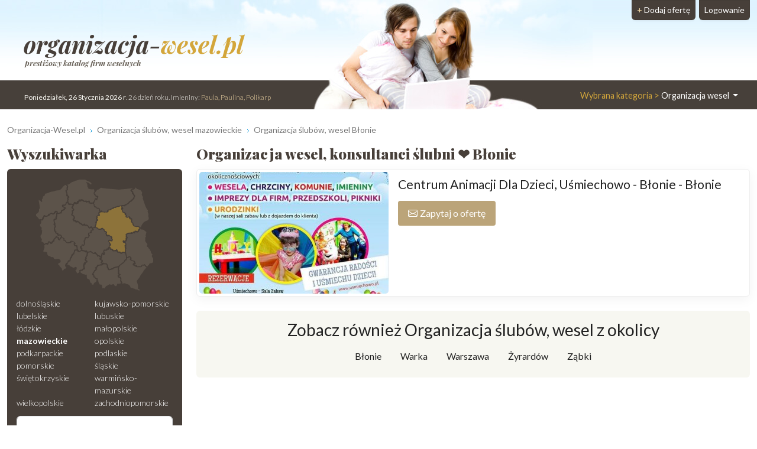

--- FILE ---
content_type: text/html; charset=UTF-8
request_url: https://www.organizacja-wesel.pl/Blonie
body_size: 9555
content:
<!DOCTYPE html>
<html xmlns="http://www.w3.org/1999/xhtml" lang="pl" xml:lang="pl">
<head>
<meta charset="utf-8"/>
<title>Konsultant ślubny Błonie ▶️ Organizacja imprez ślubnych ❤️ Organizacja-wesel.pl</title>
<meta name="description" content="Mamy konsultantów ślubnych z całej Polski, w tym z miejscowości Błonie ⭐ Dodatkowo: ✅ świecące napisy love ✅ fajerwerki ✅ klaun na szczudłach ⭐ Organizacja imprez ślubnych Błonie❗"/>
<meta name="viewport" content="width=device-width, initial-scale=1, shrink-to-fit=no"/>
<meta http-equiv="x-ua-compatible" content="ie=edge"/>
<meta name="keywords" content="Organizacja wesel Błonie, organizacja ślubów Błonie, firmy organizacyjne wesela Błonie, organizacja Błonie, . Kompleksowa organizacja ślubów Błonie"/>
<meta name="verify-v1" content="pNZOpO36Fa1qJZDLcCTea8JHB1LyHiLImqBPVyHLLzM="/>
<link href="https://cdn.jsdelivr.net/npm/bootstrap@5.3.2/dist/css/bootstrap.min.css" rel="stylesheet" integrity="sha384-T3c6CoIi6uLrA9TneNEoa7RxnatzjcDSCmG1MXxSR1GAsXEV/Dwwykc2MPK8M2HN" crossorigin="anonymous">	
<link rel="apple-touch-icon" sizes="180x180" href="https://static.organizacja-wesel.pl/templates/default/favicon/apple-touch-icon.png">
<link rel="icon" type="image/png" sizes="32x32" href="https://static.organizacja-wesel.pl/templates/default/favicon/favicon-32x32.png">
<link rel="icon" type="image/png" sizes="16x16" href="https://static.organizacja-wesel.pl/templates/default/favicon/favicon-16x16.png">
<link rel="manifest" href="/templates/default/favicon/site.webmanifest">
<link rel="mask-icon" href="https://static.organizacja-wesel.pl/templates/default/favicon/safari-pinned-tab.svg?4a4dbd147f64ae880aea8ef4b19f1f93bf3ed7aa82b0b23f2533eee988d7299a" color="#5bbad5">
<link rel="shortcut icon" href="https://static.organizacja-wesel.pl/templates/default/favicon/favicon.ico">
<meta name="msapplication-TileColor" content="#b91d47">
<meta name="msapplication-config" content="https://static.organizacja-wesel.pl/templates/default/favicon/browserconfig.xml">
<meta name="theme-color" content="#ffffff">			<link rel="stylesheet" href="https://static.organizacja-wesel.pl/templates/default/css/packed.css?07dc93612b672f8b227f48bccf4d16183fe0977a26ba254c7cb9a6d50e41c6ca"/>
<link rel="preconnect" href="https://fonts.gstatic.com" media="(min-width: 992px)">
<link href="https://fonts.googleapis.com/css2?family=Lato:ital,wght@0,300;0,400;0,700;1,300;1,400;1,700&family=Playfair+Display:ital,wght@0,500;0,900;1,700&display=swap" rel="stylesheet" media="(min-width: 992px)">
<link rel="preload" as="image" href="https://static.organizacja-wesel.pl/templates/default/img/topy/organizacja.jpg" fetchpriority="high" media="(min-width: 992px)">
<script src="https://cdn.jsdelivr.net/npm/jquery@3.7.1/dist/jquery.min.js" integrity="sha256-/JqT3SQfawRcv/BIHPThkBvs0OEvtFFmqPF/lYI/Cxo=" crossorigin="anonymous" defer="defer"></script>
<script src="https://cdn.jsdelivr.net/npm/bootstrap@5.3.2/dist/js/bootstrap.bundle.min.js" integrity="sha384-C6RzsynM9kWDrMNeT87bh95OGNyZPhcTNXj1NW7RuBCsyN/o0jlpcV8Qyq46cDfL" crossorigin="anonymous" defer="defer"></script>
<link rel="canonical" href="https://www.organizacja-wesel.pl/Blonie"/>
</head>
<body itemscope="itemscope" itemtype="http://schema.org/WebPage">
<header class="container-xl">
<div class="position-relative top">
<nav class="navbar navbar-expand-lg navbar-light w-100">
<div class="container-fluid h-100">
<a class="navbar-brand top-logo" href="https://www.organizacja-wesel.pl/">
<span class="p1">organizacja-<span class="p2">wesel.pl</span></span>
<div class="subtitle d-none d-md-block">prestiżowy katalog firm weselnych</div>
</a>
<button class="navbar-toggler search" type="button" aria-label="Szukaj" onclick="location.href='#szukaj'">
<span class="navbar-toggler-icon navbar-search-icon"></span>
</button>
<button class="navbar-toggler" type="button" data-bs-toggle="collapse" data-bs-target="#navbarTogglerTarget" aria-controls="navbarTogglerTarget" aria-expanded="false" aria-label="Pokaż nawigację">
<span class="navbar-toggler-icon"></span>
</button>
<div class="collapse navbar-collapse" id="navbarTogglerTarget">
<ul class="navbar-nav ms-xl-auto mt-2 mt-lg-0">
<li class="nav-item dropdown">
<a class="nav-link dropdown-toggle" href="#" id="navbarDropdown" role="button" data-bs-toggle="dropdown" aria-expanded="false">
<span class="selected-category-info">Wybrana kategoria &gt;</span> Organizacja wesel
</a>
<div class="dropdown-menu" aria-labelledby="navbarDropdown">
<a href="https://www.sale-weselne.pl/" class="dropdown-item"><span class="icon-sale"><span class="fill"></span></span> Sale weselne</a>
<a href="https://www.zespoly-weselne.pl/" class="dropdown-item"><span class="icon-zespoly"><span class="fill"></span></span> Zespoły weselne</a>
<a href="https://www.fotografia-weselna.pl/" class="dropdown-item"><span class="icon-fotografia"><span class="fill"></span></span> Fotograf wesele</a>
<a href="https://www.video-weselne.pl/" class="dropdown-item"><span class="icon-video"><span class="fill"></span></span> Kamerzysta wesele</a>
<a href="https://www.catering-weselny.pl/" class="dropdown-item"><span class="icon-catering"><span class="fill"></span></span> Catering weselny</a>
<a href="https://www.dje-wesele.pl/" class="dropdown-item"><span class="icon-dje"><span class="fill"></span></span>DJ na wesele</a>
<a href="https://www.organizacja-wesel.pl/" class="dropdown-item active"><span class="icon-organizacja"><span class="fill"></span></span> Organizacja wesel</a>
<a href="https://www.samochody-weselne.pl" class="dropdown-item"><span class="icon-samochody"><span class="fill"></span></span> Samochody weselne</a>
<a href="https://www.salony-weselne.pl/" class="dropdown-item"><span class="icon-salony"><span class="fill"></span></span> Salony weselne</a>
<a href="https://www.suknie-weselne.pl/" class="dropdown-item"><span class="icon-suknie"><span class="fill"></span></span> Suknie weselne</a>
<a href="https://www.garnitury-weselne.pl/" class="dropdown-item"><span class="icon-garnitury"><span class="fill"></span></span> Garnitury weselne</a>
<a href="https://www.obraczki-weselne.pl" class="dropdown-item"><span class="icon-obraczki"><span class="fill"></span></span> Obrączki weselne</a>
<a href="https://www.kwiaciarnie-weselne.pl/" class="dropdown-item"><span class="icon-kwiaciarnie"><span class="fill"></span></span> Kwiaciarnie weselne</a>
<a href="https://www.cukiernie-weselne.pl/" class="dropdown-item"><span class="icon-cukiernie"><span class="fill"></span></span> Cukiernie weselne</a>
<a href="https://www.poligrafia-weselna.pl/" class="dropdown-item"><span class="icon-poligrafia"><span class="fill"></span></span> Poligrafia weselna</a>
<a href="https://www.podroz-poslubna.pl/" class="dropdown-item"><span class="icon-podroz"><span class="fill"></span></span> Podróż poślubna</a>
</div>
</li>
<li class="nav-item">
<a class="nav-link btn add-offer" href="https://www.organizacja-wesel.pl/rejestracja.html"><span class="d-none d-lg-inline highlight">+ </span>Dodaj ofertę</a>
</li>
<li class="nav-item">
<a class="nav-link btn login" href="https://www.organizacja-wesel.pl/webmaster/main/logIn">Logowanie</a>
</li>
</ul>
</div>
</div>
</nav>
<div class="bg-image-container">
<div class="bg-image" style="background-image: url(https://static.organizacja-wesel.pl/templates/default/img/topy/organizacja.jpg)"></div>
</div>
<div class="top-status-date d-none d-xl-block">
<strong>Poniedziałek, 26 Stycznia 2026 r</strong>. 26 dzień roku. Imieniny:
<span class="highlight">Paula, Paulina, Polikarp</span>
</div>
</div>
</header>
<div class="container-xl">
<nav class="mt-4" aria-label="breadcrumb">
<ol class="breadcrumb" itemprop="breadcrumb" itemscope="itemscope" itemtype="http://schema.org/BreadcrumbList">
<li class="breadcrumb-item" itemprop="itemListElement" itemscope="itemscope" itemtype="http://schema.org/ListItem">
<a href="https://www.organizacja-wesel.pl/" itemprop="item"><span itemprop="name">Organizacja-Wesel.pl</span></a>
<meta itemprop="position" content="1"/>
</li>
<li class="breadcrumb-item" itemprop="itemListElement" itemscope="itemscope" itemtype="http://schema.org/ListItem">
<a href="https://www.organizacja-wesel.pl/mazowieckie" itemprop="item"><span itemprop="name">Organizacja ślubów, wesel mazowieckie</span></a>
<meta itemprop="position" content="2"/>
</li>
<li class="breadcrumb-item" itemprop="itemListElement" itemscope="itemscope" itemtype="http://schema.org/ListItem">
<a href="https://www.organizacja-wesel.pl/Blonie" itemprop="item"><span itemprop="name">Organizacja ślubów, wesel Błonie</span></a>
<meta itemprop="position" content="3"/>
</li>
</ol>
</nav>	<div class="row flex-row-reverse">
<main class="col-lg-9"><h1 class="header-one" itemprop="name">Organizacja wesel, konsultanci ślubni ❤️ Błonie</h1>
<div class="items">
<article class="card mb-3 p-1">
<div class="row g-0">
<div class="col order-2 p-3 py-md-2 overflow-auto">
<h2>
<a href="https://animacjedladzieci-nr1.organizacja-wesel.pl/" title="Centrum Animacji Dla Dzieci, Uśmiechowo - Błonie">Centrum Animacji Dla Dzieci, Uśmiechowo - Błonie - Błonie</a>
</h2>
<p class="mb-0">
</p>
<div class="pt-2 d-flex justify-content-between gap-3">
<div class="text-center flex-grow-1 flex-md-grow-0">
<button type="button"
class="button contact-modal-trigger px-3 py-2 w-100 d-inline-flex align-items-center justify-content-center"
data-site-id="31730"
data-company-name="Centrum Animacji Dla Dzieci, Uśmiechowo - Błonie">
<img src="https://static.organizacja-wesel.pl/templates/default/icons/white/envelope.svg?3885986d6dc5d6de1390b7cfd628e29cc20eeb5255c6a4b03356f309ab911f9b" alt="Koperta" class="envelope me-1" width="16" height="16">
Zapytaj o ofertę
</button>
</div>
</div>
</div>
<div class="col-12 col-md-auto order-1 items-image-box">
<a href="https://animacjedladzieci-nr1.organizacja-wesel.pl/" title="Centrum Animacji Dla Dzieci, Uśmiechowo - Błonie" class="card-img d-block overflow-hidden">
<img alt="Centrum Animacji Dla Dzieci, Uśmiechowo - Błonie Błonie" src="https://img.organizacja-wesel.pl/uploads/photos/sxtd582b9a6/centrum-animacji-dla-dzieci-usmiechowo-blonie-blonie.jpeg" width="320" height="206" class="img-fluid" fetchpriority="high"/>
</a>
</div>
</div>
</article>
</div>
<section class="mt-4 rounded p-3 text-center town-near-towns">
<h3>Zobacz również Organizacja ślubów, wesel  z okolicy</h3>
<nav class="nav nav-pills justify-content-center">
<a href="/Blonie" title="Organizacja ślubów, wesel Błonie" class="nav-link">Błonie</a>
<a href="/Warka" title="Organizacja ślubów, wesel Warka" class="nav-link">Warka</a>
<a href="/Warszawa" title="Organizacja ślubów, wesel Warszawa" class="nav-link">Warszawa</a>
<a href="/Zyrardow" title="Organizacja ślubów, wesel Żyrardów" class="nav-link">Żyrardów</a>
<a href="/Zabki" title="Organizacja ślubów, wesel Ząbki" class="nav-link">Ząbki</a>
</nav>
</section>
</main>
<aside class="col-lg-3 left-panel">
<section class="rounded-5 searcher-box" role="search" id="szukaj">
<h3 class="header-one">Wyszukiwarka</h3>
<div class="card">
<div class="card-body">
<nav class="row provinces" id="provinces">
<div class="col-md-4 col-lg-12">
<div class="ratio ratio-1x1 mx-auto">
<img class="map-placeholder" src="/templates/default/img/mapa.svg?a0ff300962c2b52bd62be64df99be2c4a87ce00230f6ff41a214a2cbbc99c98a" width="198" height="188" alt="Mapa weselna" loading="lazy"></div>
</div>
<div class="col-md-8 col-lg-12 py-2">
<div class="row row-cols-2 row-cols-lg-1 row-cols-xl-2 g-0">
<a href="https://www.organizacja-wesel.pl/dolnoslaskie" title="Organizacja ślubów, wesel dolnośląskie" class="">dolnośląskie</a>
<a href="https://www.organizacja-wesel.pl/kujawsko-pomorskie" title="Organizacja ślubów, wesel kujawsko-pomorskie" class="">kujawsko-pomorskie</a>
<a href="https://www.organizacja-wesel.pl/lubelskie" title="Organizacja ślubów, wesel lubelskie" class="">lubelskie</a>
<a href="https://www.organizacja-wesel.pl/lubuskie" title="Organizacja ślubów, wesel lubuskie" class="">lubuskie</a>
<a href="https://www.organizacja-wesel.pl/lodzkie" title="Organizacja ślubów, wesel łódzkie" class="">łódzkie</a>
<a href="https://www.organizacja-wesel.pl/malopolskie" title="Organizacja ślubów, wesel małopolskie" class="">małopolskie</a>
<a href="https://www.organizacja-wesel.pl/mazowieckie" title="Organizacja ślubów, wesel mazowieckie" class=" active">mazowieckie</a>
<a href="https://www.organizacja-wesel.pl/opolskie" title="Organizacja ślubów, wesel opolskie" class="">opolskie</a>
<a href="https://www.organizacja-wesel.pl/podkarpackie" title="Organizacja ślubów, wesel podkarpackie" class="">podkarpackie</a>
<a href="https://www.organizacja-wesel.pl/podlaskie" title="Organizacja ślubów, wesel podlaskie" class="">podlaskie</a>
<a href="https://www.organizacja-wesel.pl/pomorskie" title="Organizacja ślubów, wesel pomorskie" class="">pomorskie</a>
<a href="https://www.organizacja-wesel.pl/slaskie" title="Organizacja ślubów, wesel śląskie" class="">śląskie</a>
<a href="https://www.organizacja-wesel.pl/swietokrzyskie" title="Organizacja ślubów, wesel świętokrzyskie" class="">świętokrzyskie</a>
<a href="https://www.organizacja-wesel.pl/warminsko-mazurskie" title="Organizacja ślubów, wesel warmińsko-mazurskie" class="">warmińsko-mazurskie</a>
<a href="https://www.organizacja-wesel.pl/wielkopolskie" title="Organizacja ślubów, wesel wielkopolskie" class="">wielkopolskie</a>
<a href="https://www.organizacja-wesel.pl/zachodniopomorskie" title="Organizacja ślubów, wesel zachodniopomorskie" class="">zachodniopomorskie</a>
</div>
</div>
</nav>
<form action="https://www.organizacja-wesel.pl/search-p1.html" method="post" id="searchForm" class="mt-1 text-center">
<div class="mb-2">
<input type="text" name="where" placeholder="Miejscowość" aria-label="Miejscowość" value="Błonie" class="form-control"/>
</div>
<div class="mb-2">
<input type="text" name="phrase" placeholder="Szukana fraza" aria-label="Szukana fraza" class="form-control"/>
</div>
<input type="submit" value="Szukaj"/>
</form>
</div>
</div>
</section>
<div class="row">
<section class="col-md-6 col-lg-12 mt-4">
<h3 class="header-one fs-5">Oferty weselne Błonie</h3>
<nav class="nav flex-column town-related-categories">
<h4 class="nav-item m-0 d-flex">
<a href="https://www.samochody-weselne.pl/Blonie/Auto-do-slubu" class="flex-grow-1 d-flex">
<span class="icon-samochody"></span> Samochody do ślubu Błonie
</a>
<span class="offers-count">51</span>
</h4>
<h4 class="nav-item m-0 d-flex">
<a href="https://www.zespoly-weselne.pl/Blonie/Zespol-na-wesele" class="flex-grow-1 d-flex">
<span class="icon-zespoly"></span> Zespoły muzyczne Błonie
</a>
<span class="offers-count">50</span>
</h4>
<h4 class="nav-item m-0 d-flex">
<a href="https://www.video-weselne.pl/Blonie/Kamerzysta-na-wesele" class="flex-grow-1 d-flex">
<span class="icon-video"></span> Wideofilmowanie ślubów Błonie
</a>
<span class="offers-count">14</span>
</h4>
<h4 class="nav-item m-0 d-flex">
<a href="https://www.fotografia-weselna.pl/Blonie/Fotograf-slubny" class="flex-grow-1 d-flex">
<span class="icon-fotografia"></span> Fotografia ślubna Błonie
</a>
<span class="offers-count">11</span>
</h4>
<h4 class="nav-item m-0 d-flex">
<a href="https://www.sale-weselne.pl/Blonie/Domy-weselne" class="flex-grow-1 d-flex">
<span class="icon-sale"></span> Sale weselne Błonie
</a>
<span class="offers-count">8</span>
</h4>
<h4 class="nav-item m-0 d-flex">
<a href="https://www.salony-weselne.pl/Blonie" class="flex-grow-1 d-flex">
<span class="icon-salony"></span> Salony fryzjerskie Błonie
</a>
<span class="offers-count">4</span>
</h4>
<h4 class="nav-item m-0 d-flex">
<a href="https://www.kwiaciarnie-weselne.pl/Blonie" class="flex-grow-1 d-flex">
<span class="icon-kwiaciarnie"></span> Dekoracje weselne Błonie
</a>
<span class="offers-count">3</span>
</h4>
<h4 class="nav-item m-0 d-flex">
<a href="https://www.catering-weselny.pl/Blonie" class="flex-grow-1 d-flex">
<span class="icon-catering"></span> Catering weselny Błonie
</a>
<span class="offers-count">1</span>
</h4>
<h4 class="nav-item m-0 d-flex">
<a href="https://www.podroz-poslubna.pl/Blonie" class="flex-grow-1 d-flex">
<span class="icon-podroz"></span> Biuro podróży Błonie
</a>
<span class="offers-count">1</span>
</h4>
<h4 class="nav-item m-0 d-flex">
<a href="https://www.dje-wesele.pl/Blonie/Dj-na-wesele" class="flex-grow-1 d-flex">
<span class="icon-dje"></span> Dj na wesele Błonie
</a>
<span class="offers-count">1</span>
</h4>
</nav>
</section>
<a href="https://matrixmusic.zespoly-weselne.pl/" class="card mt-4">
<img alt="MATRIX - ZESPÓŁ MUZYCZNY +DJ- NA WESELE - GRAMY W CAŁEJ POLSCE Częstochowa" src="https://img.organizacja-wesel.pl/uploads/photos/sxt28876a23/matrix-zespol-muzyczny-dj-na-wesele-gramy-w-calej-polsce-czestochowa.jpg" width="320" height="206" class="card-img-top" loading="lazy"/>
<div class="card-body text-center">
<h5 class="title">MATRIX - ZESPÓŁ MUZYCZNY +DJ- NA WESELE - GRAMY W CAŁEJ...</h5>
<div class="card-text">Częstochowa</div>
</div>
</a>
<aside class="col-md-6 col-lg-12 right-panel">
<section class="mt-4">
<a href="/rejestracja.html" class="header-link">
<h3 class="header-one">Zareklamuj się</h3>
<img src="https://static.organizacja-wesel.pl/templates/default/img/zareklamuj-phone@311.jpg" width="311" height="207" sizes="
(max-width: 350px) 311px,
(max-width: 767px) 640px,
(max-width: 991px) 311px,
(max-width: 1199px) 210px,
311px" srcset="https://static.organizacja-wesel.pl/templates/default/img/zareklamuj-phone@210.jpg 210w,
https://static.organizacja-wesel.pl/templates/default/img/zareklamuj-phone@311.jpg 311w,
https://static.organizacja-wesel.pl/templates/default/img/zareklamuj-phone.jpg 640w" class="card-img-top" alt="Zareklamuj" loading="lazy"/>
</a>
<p>
Jesteś właścicielem firmy która zalicza się do branży
weselnej? Twojej firmy nie może tutaj zabraknąć
</p>
<p>
Masz niepowtarzalną okazję w łatwy sposób zaistnieć w sieci. Dzięki
naszemu katalogowi dotrzesz do <b>potencjalnych klientów!</b>
</p>
<div class="text-center">
<a href="/rejestracja.html" class="button">+ Dodaj ofertę</a>
</div>
</section>
</aside>			</div>
</aside>
</div></div>
<section class="container mt-4">
<div class="row category-faq">
<div class="col-lg-3 pe-lg-0">
<h2 class="m-0 p-4 h-100 title ">Często zadawane pytania dotyczące konsultantów ślubnych w mieście Błonie</h2>
</div>
<div class="col-lg-9 ps-lg-0 accordion" id="faq-accordion" itemscope="itemscope" itemtype="https://schema.org/FAQPage">
<div class="accordion-item" itemprop="mainEntity" itemscope="itemscope" itemtype="https://schema.org/Question">
<h3 class="accordion-header" id="faq-accordion-question1-header">
<button class="accordion-button collapsed" type="button" data-bs-toggle="collapse" data-bs-target="#faq-accordion-question1-answer" aria-expanded="false" aria-controls="faq-accordion-question1-answer" itemprop="name">
📌 Ilu konsultantów ślubnych z miejscowości Błonie znajdę u was?
</button>
</h3>
<div id="faq-accordion-question1-answer" class="accordion-collapse collapse" aria-labelledby="faq-accordion-question1-header" data-bs-parent="#faq-accordion" itemprop="acceptedAnswer" itemscope="itemscope" itemtype="https://schema.org/Answer">
<div class="accordion-body" itemprop="text">
Błonie to miasto, w którym znajdziesz 1 konsultantów ślubnych zajmujących się organizacją wesel. Znajdziesz tutaj także 0 konsultantów ślubnych na wesele, którzy zadeklarowali chęć dojechania do miejscowości Błonie, by zająć się organizacją Twojego ślubu.
</div>
</div>
</div>
<div class="accordion-item" itemprop="mainEntity" itemscope="itemscope" itemtype="https://schema.org/Question">
<h3 class="accordion-header" id="faq-accordion-question2-header">
<button class="accordion-button collapsed" type="button" data-bs-toggle="collapse" data-bs-target="#faq-accordion-question2-answer" aria-expanded="false" aria-controls="faq-accordion-question2-answer" itemprop="name">
📌 Co jeśli nie znalazłem u Państwa na stronie organizacja-wesel.pl konsultanta z mojego miasta?
</button>
</h3>
<div id="faq-accordion-question2-answer" class="accordion-collapse collapse" aria-labelledby="faq-accordion-question2-header" data-bs-parent="#faq-accordion" itemprop="acceptedAnswer" itemscope="itemscope" itemtype="https://schema.org/Answer">
<div class="accordion-body" itemprop="text">
Może się tak zdarzyć, że wchodząc na pewną miejscowość np. Błonie nie znajdujesz konsultanta, który pochodzi z tej miejscowości. Znajdziesz jednak tam konsultantów, którzy pochodzą z okolicznych miejscowości i zadeklarowali chęć dojechania do tej miejscowości by wykonać swoje usługi. Aby łatwiej oszacować odległość, pod każdym konsultantem podana jest odległość od miasta, które cię interesuje.
</div>
</div>
</div>
<div class="accordion-item" itemprop="mainEntity" itemscope="itemscope" itemtype="https://schema.org/Question">
<h3 class="accordion-header" id="faq-accordion-question3-header">
<button class="accordion-button collapsed" type="button" data-bs-toggle="collapse" data-bs-target="#faq-accordion-question3-answer" aria-expanded="false" aria-controls="faq-accordion-question3-answer" itemprop="name">
📌 Planer ślubny - Jak krok po kroku zorganizować ślub w mieście Błonie?
</button>
</h3>
<div id="faq-accordion-question3-answer" class="accordion-collapse collapse" aria-labelledby="faq-accordion-question3-header" data-bs-parent="#faq-accordion" itemprop="acceptedAnswer" itemscope="itemscope" itemtype="https://schema.org/Answer">
<div class="accordion-body" itemprop="text">
📅👰🤵🎉📍<br />
Planer ślubny w mieście Błonie! Rozpocznijmy organizację tego wyjątkowego dnia krok po kroku! 💒💖<br />
<br />
1️⃣ Wybierz datę ślubu: Zastanów się z partnerem, jaka data odpowiada Wam najlepiej. Upewnijcie się, że termin jest dogodny dla gości i nie koliduje z innymi ważnymi wydarzeniami. 🗓️💍<br />
<br />
2️⃣ Wyszukaj idealne miejsce: Błonie oferuje wiele urokliwych miejsc, które będą doskonałe na Twój ślub! 🔍🌳🏰 Szukaj miejsca, które spełni wszystkie Wasze oczekiwania, od przepięknych ogrodów, po eleganckie sale weselne.<br />
<br />
3️⃣ Zarezerwuj lokal: Po znalezieniu wymarzonego miejsca, skontaktuj się z właścicielem i zapytaj o dostępność na wybraną datę. Pamiętaj, że to jeden z kluczowych kroków! 💼📞🏷️<br />
<br />
4️⃣ Wybierz kwiaty: Niezapomniany bukiet i dekoracje kwiatowe dodadzą magii Twojemu ślubowi! Skonsultuj się z florystą, aby wybrać odpowiednie rośliny i kwiaty, które pasują do Twojej kolorystyki i stylu wesela. 💐🌸🌺<br />
<br />
5️⃣ Zaproś bliskich: Przygotuj listę gości i przekaż im wczesne zaproszenia. Pamiętaj, aby uwzględnić czas na potwierdzenia i dostosować liczbę miejsc w lokalu weselnym. 💌👨‍👩‍👧‍👦🎟️<br />
<br />
6️⃣ Zorganizuj menu: Skontaktuj się z restauracją lub cateringiem, aby omówić menu weselne. Powiedz im o ewentualnych alergiach i preferencjach kulinarnej. Pamiętaj, że jedzenie wypełniające brzuchy gości sprawi, że wszyscy będą zadowoleni! 🍽️🍷🥘<br />
<br />
7️⃣ Również zabawy nie mogą zabraknąć! Skonsultuj się z orkiestrą lub DJ-em, aby ustalić repertuar muzyczny i plan zabaw dla gości. Dobrze dobrana muzyka sprawi, że wszyscy będą tańczyć do białego rana! 🎵💃🎶<br />
<br />
8️⃣ Pamiętaj o detalach: Nie zapomnij o innych detalach, takich jak: suknie ślubne i garnitury, obrączki, dekoracje stołów i sali, zapewnienie fotografa i kamery, tortu weselnego oraz zaproszenia na wesele. 👗🤵💍🎂📸💌<br />
<br />
9️⃣ Dzień ślubu: Wreszcie nadszedł ten magiczny dzień! Skup się na emocjach, ciesz się chwilą i baw się wspaniale w towarzystwie najbliższych. To jest Wasz dzień, więc cieszcie się nim! 💖🌟🎉🎊<br />
<br />
🔟 Niezapomniane wspomnienia: Poświęć czas na podziękowania dla wszystkich, którzy przyczynili się do tego wspaniałego dnia. Przeglądaj zdjęcia i filmy, aby ponownie przeżyć ten wyjątkowy moment. 📸🎥📸<br />
<br />
Teraz podążaj tym planem i zorganizuj niesamowity ślub w mieście Błonie! Powodzenia! 🌺💒❤️
</div>
</div>
</div>
<div class="accordion-item" itemprop="mainEntity" itemscope="itemscope" itemtype="https://schema.org/Question">
<h3 class="accordion-header" id="faq-accordion-question4-header">
<button class="accordion-button collapsed" type="button" data-bs-toggle="collapse" data-bs-target="#faq-accordion-question4-answer" aria-expanded="false" aria-controls="faq-accordion-question4-answer" itemprop="name">
📌 Jakie atrakcje proponują firmy zajmujące się organizacją wesel z miejscowości Błonie?
</button>
</h3>
<div id="faq-accordion-question4-answer" class="accordion-collapse collapse" aria-labelledby="faq-accordion-question4-header" data-bs-parent="#faq-accordion" itemprop="acceptedAnswer" itemscope="itemscope" itemtype="https://schema.org/Answer">
<div class="accordion-body" itemprop="text">
🎉👰🤵 🥂✨❤️<br />
<br />
Firmy organizujące wesela w Błoniu to prawdziwi mistrzowie w tworzeniu niezapomnianych uroczystości. 🎉👰🤵<br />
Pragniesz, aby Twoje wesele było wyjątkowe i pełne magicznych chwil? Te firmy są idealnym wyborem! 🥂✨❤️<br />
<br />
🌸🎀 Dekoracje i aranżacje<br />
Uroczystość weselna w Błoniu nie byłaby kompletna bez wyjątkowych dekoracji. 🌸🎀 Firmy, o których mowa, zapewniają fantastyczne kwiaty, eleganckie dekoracje stołów, romantyczne oświetlenie i wiele innych detali, które sprawią, że Twoje wesele będzie wyjątkowe i niepowtarzalne. 💐🌟✨<br />
<br />
🎷🎵 Muzyczne doznania<br />
Dobry wybór muzyki to klucz do udanej imprezy weselnej! 🎷🎵 Firmy z Błonie oferują profesjonalne zespoły muzyczne, DJ-ów i wokalistów, którzy dostarczą niezapomniane muzyczne doznania na parkiecie. Czytaj: wszyscy goście będą tańczyć do białego rana! 🎶💃🎉<br />
<br />
🍰🍾 Owoce darmozjadki i drinki<br />
Smaczne i piękne potrawy to nieodłączna część każdego wesela. 🍰🍾 Firmy weselne w Błoniu zapewniają wysokiej jakości catering, który zadowoli nawet najbardziej wymagające gusta. Od wspaniałej kuchni tradycyjnej po elegancką i nowoczesną kuchnię fusion, każda firma weselna może dostosować menu do Twoich życzeń. 🍽️💍🍷<br />
<br />
💃🕺 Rozrywka i animacje<br />
Nie chcesz, aby Twoi goście się nudzili? Żadnego problemu! 💃🕺 Firmy weselne oferują pełen zestaw rozrywek, od pokazów tanecznych przez fotobudki i atrakcje dla dzieci, aż po niezapomniane występy artystyczne. 💥🎭<br />
<br />
🌟🎇 Niezapomniane ognie sztuczne<br />
Aby uświetnić ten szczególny dzień na maksa, co powiesz na spektakularny pokaz fajerwerków? 🌟🎇 Firmy weselne potrafią zorganizować wyjątkowe ognie sztuczne na zewnątrz lub wewnątrz sali weselnej. To gwarancja, że Twoje wesele zostanie zapamiętane na długo! 💥🌌🎆<br />
<br />
Dlatego, jeśli planujesz wesele w Błoniu, warto skorzystać z usług tych firm. Twoja uroczystość będzie pełna miłości, zabawy i magii! ✨💞😊
</div>
</div>
</div>
<div class="accordion-item" itemprop="mainEntity" itemscope="itemscope" itemtype="https://schema.org/Question">
<h3 class="accordion-header" id="faq-accordion-question5-header">
<button class="accordion-button collapsed" type="button" data-bs-toggle="collapse" data-bs-target="#faq-accordion-question5-answer" aria-expanded="false" aria-controls="faq-accordion-question5-answer" itemprop="name">
📌 Czy warto korzystać z usług konsultantów ślubnych według mieszkańców miasta Błonie?
</button>
</h3>
<div id="faq-accordion-question5-answer" class="accordion-collapse collapse" aria-labelledby="faq-accordion-question5-header" data-bs-parent="#faq-accordion" itemprop="acceptedAnswer" itemscope="itemscope" itemtype="https://schema.org/Answer">
<div class="accordion-body" itemprop="text">
Według mieszkańców miasta Błonie,👫 korzystanie z usług konsultantów ślubnych👰🤵 jest 💯% wartościowe! 👍 Konsultanci ślubni pomagają w przygotowaniu i zaplanowaniu wszystkich aspektów ślubu, od dekoracji 💐 i cateringu🍴, aż po dobór sukni dla panny młodej👗 i garnituru dla pana młodego👔. Zaproponowane przez nich rozwiązania są zawsze dopasowane do indywidualnych preferencji oraz budżetu💲, co jest bardzo ważne dla przyszłych małżonków.<br />
<br />
🎉 Usługi konsultantów ślubnych są podziwiane za ich kreatywność💡i pomysłowość💫, które przynoszą niepowtarzalność i magię każdemu weselu. Od wybranej tematyki i koncepcji, aż po wybór idealnej lokalizacji🏰, konsultanci ślubni mają talent do tworzenia niezapomnianych chwil.<br />
<br />
✨Jedną z najważniejszych zalet korzystania z usług konsultantów ślubnych jest oszczędność czasu⌛i wysiłku. Konsultanci wykonują wiele trudnych i czasochłonnych zadań związanych z przygotowaniami ślubu, co pozwala przyszłym małżonkom na skoncentrowanie się na swojej miłości ❤️ i radości z bliskimi.<br />
<br />
Mieszkańcy Błonia doceniają również pomoc konsultantów w obszarze logistyki🚚. Dzięki ich doświadczeniu📅 i kontaktom z dostawcami i usługodawcami, organizacja transportu i koordynacja podczas ceremonii i przyjęcia przebiega sprawnie👌i bezstresowo.<br />
<br />
Ostatecznie, usługi konsultantów ślubnych są mile widziane w Błoniu, ponieważ przekładają się na wspaniałe i niezapomniane śluby, które są idealnym początkiem życia małżeńskiego.💍🌈
</div>
</div>
</div>
<div class="accordion-item" itemprop="mainEntity" itemscope="itemscope" itemtype="https://schema.org/Question">
<h3 class="accordion-header" id="faq-accordion-question6-header">
<button class="accordion-button collapsed" type="button" data-bs-toggle="collapse" data-bs-target="#faq-accordion-question6-answer" aria-expanded="false" aria-controls="faq-accordion-question6-answer" itemprop="name">
📌 Znalazłem konsultanta ślubnego na wesele Błonie, ale nie ma podanego numeru kontaktowego?
</button>
</h3>
<div id="faq-accordion-question6-answer" class="accordion-collapse collapse" aria-labelledby="faq-accordion-question6-header" data-bs-parent="#faq-accordion" itemprop="acceptedAnswer" itemscope="itemscope" itemtype="https://schema.org/Answer">
<div class="accordion-body" itemprop="text">
Niektórzy konsultanci ślubni preferują kontakt związany z zapytaniami odnośnie wesela jedynie poprzez formularz kontaktowy. Zatem jeśli nie widzisz numeru telefonu, skorzystaj z formularza kontaktowego. Podaj, imię, nazwisko, datę ślubu, tel kontaktowy, adres e-mail oraz treść zapytania / wiadomości.
</div>
</div>
</div>
</div>
</div>
</section>
<div class="container mt-4">
<div class="category-comments-status">
<div class="text-center category-description" itemprop="description">Mamy konsultantów ślubnych z całej Polski, w tym z miejscowości Błonie ⭐ Dodatkowo: ✅ świecące napisy love ✅ fajerwerki ✅ klaun na szczudłach ⭐ Organizacja imprez ślubnych Błonie❗</div>
<ul class="mt-4">
<li><b>1</b> ofert</li>
<li><b>0</b> opinii</li>
</ul>
</div>
</div>
<script src="https://static.organizacja-wesel.pl/javascript/site/ContactModalHandler.js?a53d24bd3d3499d7956a4d39388be8a6f4dcf3751fa24ec21836b86b8c4fa180" defer="defer"></script>
<script src="https://static.organizacja-wesel.pl/javascript/core/pack.js?4229e3b35ffe04c79bd18ddd8805e287931fc05c9496a0d471726cf32b299064" defer="defer"></script>
<footer class="mt-4 main">
<div class="container">
<div class="row text-center">
<div class="col">
<div class="my-4 footer-popular-towns">
<h3 class="header-one">Najlepsze organizacja ślubów, wesel - popularne miasta</h3>
<div class="nav nav-pills justify-content-center">
<a href="/Warszawa" class="nav-link">Warszawa</a>
<a href="/Krakow" class="nav-link">Kraków</a>
<a href="/Lodz" class="nav-link">Łódź</a>
<a href="/Szczecin" class="nav-link">Szczecin</a>
<a href="/Kielce" class="nav-link">Kielce</a>
<a href="/Wroclaw" class="nav-link">Wrocław</a>
<a href="/Bielsko-Biala" class="nav-link">Bielsko-Biała</a>
<a href="/Rzeszow" class="nav-link">Rzeszów</a>
<a href="/Poznan" class="nav-link">Poznań</a>
<a href="/Lublin" class="nav-link">Lublin</a>
<a href="/Radomsko" class="nav-link">Radomsko</a>
<a href="/Bydgoszcz" class="nav-link">Bydgoszcz</a>
<a href="/Gdansk" class="nav-link">Gdańsk</a>
<a href="/Koszalin" class="nav-link">Koszalin</a>
<a href="/Sosnowiec" class="nav-link">Sosnowiec</a>
<a href="/Zary" class="nav-link">Żary</a>
<a href="/Pabianice" class="nav-link">Pabianice</a>
<a href="/Zielona-Gora" class="nav-link">Zielona Góra</a>
<a href="/Tarnow" class="nav-link">Tarnów</a>
<a href="/Katowice" class="nav-link">Katowice</a>
<a href="/Bochnia" class="nav-link">Bochnia</a>
<a href="/Lubin" class="nav-link">Lubin</a>
<a href="/Inowroclaw" class="nav-link">Inowrocław</a>
<a href="/Chrzanow" class="nav-link">Chrzanów</a>
<a href="/Olsztyn" class="nav-link">Olsztyn</a>
</div>
</div>
<div class="my-4 footer-popular-towns">
</div>
</div>
</div>
</div>
<div class="footer-bottom">
<div class="container">
<div class="row align-items-center">
<div class="col-lg-6 py-4">
<nav class="nav justify-content-center footer-menu">
<a href="https://www.organizacja-wesel.pl/polityka-prywatnosci.html" class="nav-link">Polityka Prywatności</a>
<a href="https://www.organizacja-wesel.pl/regulamin.html" class="nav-link">Regulamin</a>
<a href="https://www.organizacja-wesel.pl/reklama.html" class="nav-link">Kontakt</a>
<a href="https://www.organizacja-wesel.pl/pomoc.html" class="nav-link">Jak dodać reklamę?</a>
</nav>
</div>
<div class="col-lg-6 py-3 copyrights">
Copyright <span lang="en">&#169; <b>allCreative</b> all rights reserved</span><br/>
Generated in 0.085 Queries: 17 Online: 60 F: 16787				</div>
</div>
</div>
</div>
</footer>
</body></html>

--- FILE ---
content_type: application/javascript
request_url: https://static.organizacja-wesel.pl/javascript/site/ContactModalHandler.js?a53d24bd3d3499d7956a4d39388be8a6f4dcf3751fa24ec21836b86b8c4fa180
body_size: 1505
content:
(function () {
	var modalLoaded = false;
	var modalLoading = false;
	var scriptsLoaded = false;
	var scriptsLoading = false;

	// Delegate click handler to work with dynamically loaded content
	jQuery(function ($) {
		$(document).on('click', '.contact-modal-trigger', function(e) {
			e.preventDefault();
			var $button = $(this);
			var siteId = $button.data('site-id');
			var companyName = $button.data('company-name');

			if (!modalLoaded && !modalLoading) {
				modalLoading = true;

				// First, ensure jQuery UI and datepicker are loaded
				ensureScriptsLoaded(function() {
					// Load modal HTML via AJAX
					$.ajax({
						url: '/contact/modal',
						type: 'GET',
						success: function(html) {
							// Append modal to body
							$('body').append(html);
							modalLoaded = true;
							modalLoading = false;

							// Initialize modal functionality
							initializeModal();

							// Open modal with site data
							openModal(siteId, companyName);
						},
						error: function() {
							modalLoading = false;
							alert('Nie udało się załadować formularza. Spróbuj ponownie.');
						}
					});
				});
			} else if (modalLoaded) {
				// Modal already loaded, refresh token and open
				refreshAntiCaptchaToken(function() {
					openModal(siteId, companyName);
				});
			}
		});
	});

	function ensureScriptsLoaded(callback) {
		// Check if jQuery UI datepicker is already available
		if (typeof $.datepicker !== 'undefined' && $.datepicker.regional && $.datepicker.regional['pl']) {
			scriptsLoaded = true;
			callback();
			return;
		}

		// If already loading, wait
		if (scriptsLoading) {
			var checkInterval = setInterval(function() {
				if (scriptsLoaded) {
					clearInterval(checkInterval);
					callback();
				}
			}, 100);
			return;
		}

		scriptsLoading = true;

		// First, load jQuery UI CSS
		var jqueryUICSS = document.createElement('link');
		jqueryUICSS.rel = 'stylesheet';
		jqueryUICSS.type = 'text/css';
		jqueryUICSS.href = '/templates/default/jquery/packed.css';
		document.head.appendChild(jqueryUICSS);

		// Then load jQuery UI JavaScript
		var jqueryUIScript = document.createElement('script');
		jqueryUIScript.src = '/javascript/jquery/jquery-ui.js';
		jqueryUIScript.onload = function() {
			// After jQuery UI loads, load Polish datepicker localization
			var datepickerPLScript = document.createElement('script');
			datepickerPLScript.src = '/javascript/jquery/ui/i18n/ui.datepicker-pl.js';
			datepickerPLScript.onload = function() {
				scriptsLoaded = true;
				scriptsLoading = false;
				callback();
			};
			datepickerPLScript.onerror = function() {
				console.error('Failed to load datepicker localization');
				scriptsLoaded = true; // Continue anyway
				scriptsLoading = false;
				callback();
			};
			document.head.appendChild(datepickerPLScript);
		};
		jqueryUIScript.onerror = function() {
			console.error('Failed to load jQuery UI');
			scriptsLoaded = true; // Continue anyway
			scriptsLoading = false;
			callback();
		};
		document.head.appendChild(jqueryUIScript);
	}

	function initializeModal() {
		var $ = jQuery;

		// Initialize FormEditor
		if ($('#contactFormModal').length > 0) {
			var contactFormModal = new FormEditor("contactFormModal");
			if (typeof setting !== 'undefined' && setting.contactFormFields) {
				contactFormModal.setFields(setting.contactFormFields);
			}

			// Track form submission
			$('#contactFormModal').on('submit', function () {
				if (typeof ga !== 'undefined') {
					ga('send', 'event', 'Listing', 'sendContactFormModal');
				}
			});

			// Override success callback to close modal
			var originalCallback = contactFormModal.onSubmitSuccess;
			contactFormModal.onSubmitSuccess = function(ajaxObj) {
				originalCallback.call(this, ajaxObj);
				var response = ajaxObj.parseJSON();
				if (response.status === 'ok') {
					$('#contactModal').modal('hide');
				}
			};
		}

		// Initialize datepicker (scripts are guaranteed to be loaded at this point)
		if (typeof $.datepicker !== 'undefined') {
			var datepickerOptions = {dateFormat: "dd.mm.yy"};
			if ($.datepicker.regional && $.datepicker.regional['pl']) {
				datepickerOptions = $.extend($.datepicker.regional['pl'], datepickerOptions);
			}
			$("#contactFormModal_datepicker").datepicker(datepickerOptions);
		}

		// Reset form when modal is hidden
		$('#contactModal').on('hidden.bs.modal', function () {
			$('#contactFormModal')[0].reset();
		});
	}

	function refreshAntiCaptchaToken(callback) {
		var $ = jQuery;

		// Remove old anti-captcha tokens from all POST forms
		$('form[method="post"] input[name="anti-captcha-token"]').remove();

		// Load config.js.php as script to regenerate token
		// Add cache buster to force fresh execution
		var timestamp = new Date().getTime();
		$.ajax({
			url: '/javascript/jquery/config.js.php?t=' + timestamp,
			dataType: 'script',
			cache: false,
			success: function() {
				if (callback) callback();
			},
			error: function() {
				console.error('Failed to reload anti-captcha token');
				if (callback) callback();
			}
		});
	}

	function openModal(siteId, companyName) {
		var $ = jQuery;
		$('#contactModalSiteId').val(siteId);
		$('#contactModalCompanyName').html(companyName);
		$('#contactModal').modal('show');
	}
})();


--- FILE ---
content_type: image/svg+xml
request_url: https://www.organizacja-wesel.pl/templates/default/img/mapa.svg?a0ff300962c2b52bd62be64df99be2c4a87ce00230f6ff41a214a2cbbc99c98a
body_size: 8023
content:
<svg xmlns="http://www.w3.org/2000/svg" viewBox="0 0 198.1 188.1">
    <style type="text/css">
        .st0{fill: #5c534a;transition: fill .15s ease-in-out;}
        .st0.active{fill: #d3a63b; opacity: 0.5;}
        .st0:hover{fill: #d3a63b; opacity: 1;}
    </style>
    <path id="pomorskie" class="st0" d="M73.2,0c3.3,0,6.6,0,9.9,0C84.7,2,96,4.3,93.3,8.3c-0.3,0-0.7,0-1,0c-0.6-0.9-2.2-1.7-2.8-2.6
	c-1.3-0.9-3.6-0.8-4.9-1.7c0.4,0.5,0.5,1.9,0.7,2.1c0.3,0.1,0.5,0.3,0.8,0.4c0.9,1.7,0.5,4.2,1,6.4c0.4,0.2,0.7,0.5,1.1,0.7
	c0,0,0,0.1,0,0.1c-0.2,0.2-0.5,0.3-0.7,0.5c1.6,2.2,6.6,2.6,10.3,2.1c0.3,1.4,0.8,2.6,1.2,3.7c-2.5,1-1.6,7.4,1.6,7.2
	c-0.1,0.7-0.1,1,0,1.6c0.9,0.7,1.4,0.8,2.8,0.5c0,0,0,0.1,0,0.1c-0.3,0.8-0.6,1.6-0.9,2.5c-1.3-0.2-2.2-0.7-3.2,0
	c-0.2,2.9-1.8,5.4-3.5,6.9c-2.2,0-3.2-0.1-5.1-0.2c0.3-1,0.5-1.9,0-2.7c-2.1-0.5-3.2,0.2-4.7,0.5c-0.4-1.7-3.3-0.3-4.8-0.7
	c-0.2-1.7-4.5-3.1-5.6-2.3c-0.1,0.4-0.2,0.8-0.3,1.2c0-0.1,0-0.1,0-0.2c-0.1-0.2-0.3-0.5-0.4-0.7c-1.1-0.3-2.7,0-3.5,0.6
	c0,0.2,0,0.5,0,0.7c0.1,0.5,0.2,0.6,0.6,0.8c-0.1,0-0.1,0.1-0.2,0.1c-1,0.3-1.6-0.3-2.5,0.3c0,0.9,0.2,1.8-0.2,2.4
	c-0.8-0.1-1.6-0.1-2.3,0.1c-0.2-1.2-1.9-1-2.6-0.5c-0.5,1.1-1.1,1.6-1.3,3.2c-1.4-0.7-6.4-0.8-6.7-1.2c-0.3-0.1-0.5-0.2-0.8-0.3
	c-0.2-0.9-1.2-4.2-1-4.9c0.3-0.7,0.9-1.1,1.2-2c-0.4-0.7-0.9-0.8-1.3-1.4c2.2,0,2.4-2.2,1.5-3.7c-0.7-0.1-1.3-0.4-1.6-0.9
	c-0.3-0.9-0.1-1.5-1.1-1.8c0.4-2.4-1-4.3-1.5-6.4c2.5-0.3,2.7-2,2-4.2c0.7-0.4,1-3.6,0.2-4.8c-0.3-0.5-0.8-0.4-1.1-1.1
	c0,0,0.1-0.1,0.1-0.1C56.7,8.5,58,5.3,61,4.1c1.5-0.5,3-0.9,4.5-1.4c0.1-0.2,0.3-0.5,0.4-0.7C68.2,1.5,71.2,1.1,73.2,0z"/>
    <path id="zachodniopomorskie" class="st0" d="M49.4,9.1c0.5,0,1,0,1.5,0c0.1,1,0.3,1.7,1.2,2c0,2-1.6,4.6,0.1,5.6
	c-4.5,0.5-1.5,4.6-0.9,6.9c0.4,1.7-1.2,2.6,0.3,4.6c1.3,0.1,1.7,0.7,2.7,1.3c0,0.1-0.1,0.1-0.1,0.2c-0.9,0-1.5,0.3-1.8,1
	c-0.6,1.1,0.4,1.7,0.6,2.5c0.2,0.7-0.5,0.8-0.6,1.2c0.2,1,0.3,2,0.5,3.1c-3.2-0.4-2.3,3.8-4.4,4.7c-1.4,0.6-3.6-0.5-4.3,0.8
	c-2.2,2.4,2.2,4.6,3.7,5.2c-0.1,0.1-0.3,0.3-0.4,0.4c-0.4,0.8-0.5,0.4-1.3,0.8c-0.6,0.3-0.5,1-1,1.4c-0.7,0.1-1.3,0.3-2,0.4
	c-1.3,0.5-1.3,2.7-1.4,3.8c-1.3,0.4-2.6,1.2-4.3,1.3c-0.4-0.3-0.3-0.5-1-0.6c0.3-0.9,0-1.7-0.4-2.4c-1.2-0.4-2.9-0.9-4.1-0.1
	c-0.1,1.5-1.2,1-1.7,1.9c0,0.3,0,0.7,0,1c-0.2,0.5-1.9,1.2-2.5,1.3c-0.2-0.4-0.4-0.8-0.6-1.2c-2.3-0.5-3.3,1.1-4.9,1.7
	c-0.9,0.3-1.1-0.4-2.1,0.3c0,0.8,0.1,1.1,0.3,1.8c-1.1,0.4-2.1,0.9-3.2,1.3c-0.5-0.9-0.9-0.2-1.7-0.4c-1.1-0.3-1.3-1.6-2.7-0.6
	c-0.2,1-0.5,2-1,2.9c-0.4,0.4-0.9,0.8-1.3,1.2c-0.6,1.2-0.1,2.3-1,3.1c-0.4-0.2-0.8-0.4-1.2-0.6c-1.2-0.2-2.6,0.7-3.4,0.3
	c-1-2.4-3.5-4.5-5.4-6c0.4-0.7,0.3-2.2,0.7-3.1c2.1-0.7,4.2-2.9,4.7-5.1c0-0.9,0-1.8,0-2.7c0.3-0.9,1.5-1.2,1.3-2.7
	C6,42.8,4.8,38.7,4.3,34.2c0,0,0.1,0,0.1,0c0.1,0.1,0.3,0.2,0.4,0.3c0.5,0.9,1.8,0.8,2.6,1.4c0.9,0.6,0.6,1.8,2,2
	c0.2-0.1,0.5-0.3,0.7-0.4c0.4-1.8-0.3-2.5-0.2-4.5c1.8-0.4,1.3-3,2.1-4.4c0.5-0.8,1.5-0.6,2.3-1.1c0.3-1.5,0.6-2.5,1-3.6
	c3.8-0.4,7-2.4,10.4-3.4c1-0.1,2-0.2,3.1-0.3c1.6-0.5,3.2-1.1,4.9-1.6c2.1-0.6,4.9-0.1,6.6-1.1C44.2,15.3,45,11.2,49.4,9.1z"/>
    <path id="podlaskie" class="st0" d="M167.4,13.3c2.3,0.6,2.2,1.7,3.6,2.6c0.6,0.1,1.1,0.1,1.7,0.2c0.5,0.4,0.9,0.7,1.4,1.1
	c0.8,0.2,1.5,0.3,2.3,0.5c0.7,0.3,1.9,2.3,2.3,2.9c1.8,2.7-0.6,3.3,0.2,5.3c0.4,1,1.4,2.4,1.8,3.5c0.4,1-0.3,2,0,3
	c2.2,6.2,4.4,15.6,8.5,19.6c-0.1,0.9-0.6,1.5-0.4,2.7c0.5,1.2,0.9,2.4,1.4,3.6c0.2,1.2-0.6,2.5-0.3,4c0.2,1.1,1.2,2.9,0.6,4.5
	c-1.2,2.9-4.5,2.9-7,4.5c-2.8,1.7-5.2,6-6.3,9.3c-0.7-0.1-0.9,0-1.7,0c-1.5-3.5-7-0.9-9.4-2.9c-0.4-0.3-0.2-0.8-0.4-1.3
	c-0.3-0.2-0.5-0.5-0.8-0.7c0-0.4-0.1-0.9-0.1-1.3c-0.3-0.9-1.2-1.9-1.9-2.5c-0.2-0.1-0.5-0.4-0.5-0.6c-0.1-1.3,0.8-4.3,0-5.3
	c-0.6-0.9-2.1-1.1-2.9-0.5c0,0.1-0.1,0.3-0.1,0.4c0-0.1-0.1-0.1-0.1-0.2c0,0-0.1-0.1-0.1-0.1c0.3-0.6,0.7-0.5,0.7-1.5
	c-1.2-2.6-3.1-2.2-4.9-0.7c-0.5-0.2-1.1-0.4-1.6-0.6c1-1.4-0.2-3.1-1.3-3.8c0.5-0.9,0.3-2.1-0.3-3c-0.7-0.1-1.1,0.1-1.6,0.1
	c-0.2-0.4-0.5-0.9-0.7-1.3c-0.7-0.1-1.4,0.2-2.1,0c0-1.8-1.2-2.9-1.3-4.1c0.3-0.2,1.2-0.6,1.4-0.9c0.5-0.7-1.2-3.3-1.6-3.8
	c0-0.4,0-0.7,0-1.1c1.7-0.2,2.8,0.6,4.3,0.3c0.6-0.4,0.9-0.8,1.1-1.6c0.3,0.1,0.5,0.3,0.8,0.4c1-0.4,1-1.1,1.7-1.6
	c0.7-0.3,1.3-0.5,2-0.8c1.4-1.4,2.8-2.7,4.2-4.1c0.6,0.3,1,0.3,1.6-0.1c0.1-0.5,0.2-0.9,0.3-1.4c0.5-0.2,1.8-0.6,2.1-1
	c0.3-0.6,0.6-1.1,0.9-1.7c0.2-0.2,0.9-0.2,1.3-0.4c0.1-0.7,0.1-1.4,0.2-2.1c0.3-1.2,1.8-2.3,1-4.2c-0.5-0.6-1-1.2-1.5-1.8
	c-0.6-0.9-0.6-1.9-1.6-2.4c1-2.6-1.3-2.8-2.2-4.3c0.1-0.2,0.1-0.3,0.2-0.5C164.2,17.3,168.3,16.4,167.4,13.3z"/>
    <path id="warmińsko-mazurskie" class="st0" d="M109.5,13.6c1,0.3,1.9,0.5,2.9,0.8c2.2,0.3,4.4,0.5,6.5,0.8
	c4.8,0.4,9.6,0.7,14.5,1.1c2.7,0.4,5.9,0.9,8.7,0.5c5.1-0.5,10.2-1,15.2-1.5c1.4-0.2,5.8-0.9,7-0.4c-2,0.1-4,1.7-4.7,3.4
	c0.8,2.2,1.3,1.9,2.7,3.2c0.2,1-0.6,1.5,0.1,2.5c1.3,0.5,2.1,2.8,3,3.8c0,1.2-2.2,5.3-2.9,5.6c-0.6,0.3-1.5,0.5-2.3,0.9
	c-0.6,0.3-0.1,0.9-0.5,1.4c-0.4,0.2-0.9,0.3-1.3,0.5c-1.2,1.2-2.4,2.4-3.6,3.7c-0.3,0.2-2.6,1.6-2.9,1.7c-0.4,0.2-1-0.2-1.5,0.1
	c-0.5,0.6-0.9,1.1-1.4,1.7c-2.4-1.2-4.6,0.1-6.9,0.6c-0.7,0-1.3,0-2,0c-0.4,0.2-0.4,0.8-1,1c-0.7,0.2-0.9-0.3-1.4-0.4
	c-0.8-0.1-1.4,0.8-2,1c-0.3,0.1-0.7-0.3-1.2-0.1c-0.5,0.2-0.8,1-1.3,1.3c-0.4-0.4-0.5-0.5-1.1-0.7c-0.9,0.4-1.7,0.9-2.6,1.3
	c-0.4,0.4-0.7,0.8-1.1,1.2c-0.9,0.3-1.7-0.1-2.5,0.4c-0.4,2.4-2.2,1.1-4,1.8c-1.6,0.6-1.8,2-2.1,3.8c-0.6,0-7.5-0.4-7.6-0.5
	c-0.2-0.9-0.6-1.3-1-1.9c-0.3,0-0.6,0-0.9,0c-0.5,0.5-1.1,1.1-1.6,1.6c-0.1-2.1-0.9-7.5-4.6-5.7c-0.5-1-1.4-0.8-2.2-1.5
	c-0.2-0.4-0.3-0.9-0.5-1.3c-0.3-0.1-1.8,0-2-0.1c-0.8-0.5-0.5-3.4-0.7-3.9c-0.4-0.5-0.9-1.1-1.3-1.6c0.4-0.2,0.8-0.3,1.2-0.5
	c0.2-0.9,0.3-1.7,0.5-2.6c1-1.3,1.3-0.1,1.3-2.8c1,0.2,1.3,0.8,2.3,1.2c0.3-0.1,0.6-0.3,0.9-0.4c0.1-0.7,0.1-1.3,0.2-2
	c0.5-1.7,2.3-3,1.2-5c-0.8-0.2-2.1-0.3-3,0c0-1.6-1.8-2.8-2.9-3.2c0-0.8,0.1-1.7,0.1-2.5c2.2-1.1,2.8-3.4,4.7-4.8
	c0.6-0.4,1.6-0.1,2.4-0.5C107.6,15.5,108.6,14.6,109.5,13.6z"/>
    <path id="kujawsko-pomorskie" class="st0" d="M77.2,35.5c0.8,0.4,1,1,2,1c0,0.5,0.1,0.7,0.4,1.1c1.5,0.1,3.7,0,4.8,0.5
	c0.5,0.2,0.4,1,1.3,0.9c1.1-0.1,1.6-1,3.1-1.2c-0.1,1.2-0.4,1.8,0.2,2.7c0.9,0.1,1.8,0.1,2.7,0.2c0.3,0.2,0.6,0.4,0.9,0.6
	c1.1,0,3.8-1.1,4.6,0.1c0.4,0.8,0.3,3.7,1.1,4.9c0.6,0.9,2.4,0.9,2.5,1c1.7,1.4,2,2.7,5.2,2.2c0.2,0.3,0.4,0.7,0.6,1
	c-0.3,1.1-0.5,1.9,0.1,2.8c0.4,0.1,0.3,0,0.5,0.2c0.1,0.4,0.1,0.7,0.2,1.1c-0.6,0.4-1.5,0.7-2.1,1.1c-0.2,1.6-0.1,3.2,0.6,4.2
	c-0.9-0.3-1.2-0.4-2,0.1c-0.4,1.3-1.1,1.2-2.1,1.8c-0.1,1.1,0.1,1.7,0.3,2.6c-0.7,0.3-1.3,1.5-0.9,2.3c0.3,0.6,1,1.5,1.6,1.8
	c0,0,0,0.1,0,0.1c-0.7,0-1,0.2-1.4,0.5c-0.1,1.9-1.3,2.3-1.3,4.1c0.2,0.4,0.4,0.6,0.9,0.7c-1,1.7-0.8,1.2-0.6,3.2
	c-0.5,0.3-0.9,0.7-1.4,1c0,0.8,0.3,1.5-0.3,2c-0.3,0.5-3,1.1-3.7,0.8c-0.1-0.8-1.1-2.1-2-1.8c-1.2,0.3-1.3,1.3-2.9,1.5
	c-0.7-2.1-4.5-6.1-7-4.2c0-0.9-0.1-1.4-0.4-1.9c-1.4-0.3-2.2,0.7-3.2,1.4c-2.1-0.3-1.9-1.6-2.9-2.3c-0.6-0.4-2-0.7-2.5-1
	c-0.6-0.6-1.1-1.3-1.7-1.9c-0.5-0.3-2-1-2.5-1.1c-0.8-0.1-1.3,0.5-1.9,0.2c-0.2-0.4-0.5-0.9-0.7-1.3c-0.9-0.3-1.6-0.3-2.5,0.1
	c-0.1-0.4-0.2-0.8-0.3-1.2c2.9-2.4,0.2-7.6-3.1-7.8c0.5-0.7,1.7-4.3,1.4-5c-0.3-0.5-0.5-0.3-0.6-1.1c0.1,0,0.1,0,0.2,0
	c4-1.9,1.4-4.1-0.3-6.3c1.1-2.4,2.3-3.3,2.8-6.4c0.7,0.5,3.3,1,4,0.9c0.3-0.3,0.5-0.4,0.7-0.9c1.2,0.6,1.5,0,2.4-0.7
	c0.1-0.2,0.2-0.3,0.3-0.5c0-0.7-0.1-0.9-0.4-1.3c0.9-0.3,1.6-0.7,2-1.6c0.6,0.2,1.1,0.5,1.7,0.7C76.5,36.8,76.9,36.4,77.2,35.5z"/>
    <path id="wielkopolskie" class="st0" d="M52.5,39.5c1.5,0.1,0.9,1.4,1.5,2.4c0.2,0.3,1.6,1.1,2,1.2c1.5,0.5,4-1.7,5.8,0.5
	c-0.8,1-1.7,2.4-2.2,3.7c0.6,1.4,2.3,2.2,3.1,3.7c0,0.1,0,0.2,0,0.3c-4.6,0.6-1.3,2.5-2.1,5c-0.3,0.9-0.9,2.3-1.3,3.2
	c1,2.7,4.8,1.6,4.2,5c0,0.3,0.1,0.6,0.1,0.9c-0.2,0.2-1.2,0.2-1.9,1.6c0,1.2,0.6,1.4,1.3,2c-0.4,0.7-0.2,1,0.2,1.6
	c1.1,0.1,1.6,0.5,2.5-0.1c0.1,0.5,1.2,1.9,1.6,2.5c1.2,0,2.4-1.4,3.2-0.4c0.7,0,1,0,1.4,0.3c0.3,1.1,0.8,0.8,1.4,1.5
	c0.1,0.1,0.2,0.9,0.4,1.1c0.7,0,0.9-0.1,1.6-0.2c0.2,1.3,3,3,4.6,2.9c0.6-0.1,1-0.7,1.4-1c0.2,1.8,2.5,1.5,3.6,0.7
	c0.6,0.6,1.4,0.5,2.1,1.1c1,0.8,1.1,2.8,2.3,3.5c1,0.9,3.3-0.5,4.3-0.8c0.1,0.7,0.3,1.1,0.9,1.3c-0.1,0.7-0.2,1.3,0,1.9
	c-1.9,0.3-3.3,2-2.2,4.1c-1.2,0-1.1,0.2-1.7,0.8c-0.4,0.1-1.3-0.1-1.9,0c-1,1.4-1.3,4.7,0.3,5.8c-0.6,0.7-1.2,1.5-1.8,2.2
	c-1-0.3-2.1-0.7-2.9-0.7c-1.2,0.8-2,1.2-2.4,2.9c0,0.7-0.1,1.3-0.1,2c-0.4,0.3-0.7,0.6-1.1,0.9c0,0-0.3,1.9-0.3,2
	c-0.1,0.7,0.4,1.4,0.5,1.8c0.3,0.9-0.2,3.3-0.5,3.9c-0.7-0.3-1.3-0.7-2-1c-0.7,0.3-1.1,0.6-1.6,1c0,0.5,0.1,0.9,0.1,1.4
	c-1,0.1-2,0.9-2.7,1.4c-0.1,1.1,0.8,4.2,2.1,4.4c0,0.8,0,1.1,0.1,1.8c-2.1,0.2-1.8,1.5-4.3,1.6c0.8-2.5-1.5-2.3-1.9-3.9
	c0.1-0.4,0.1-0.8,0.2-1.2c0.2-1.1-0.4-1.7-0.7-2.3c0.4-0.2,0.5-0.5,0.5-0.9c-0.1-2.4-2.6-1.8-4.3-1.7c-0.1-0.5-0.2-0.9-0.3-1.4
	c5.5-2.2-8-9.9-8.2-3.9c-0.9-0.5-2.7-0.1-3.8,0.5c-0.4-0.3-2.3-1.1-2.5-1.3c-0.3-0.7-0.6-1.5-0.9-2.2c-0.7-0.2-1.5-0.3-2.2-0.5
	c-0.1-0.3,0.4-2-0.1-2.9c-0.6-0.9-2.2-1-3.1-1.6c-1-0.7-0.7-1.8-1.4-2.9c-1-1.6-3.3-3-4.9-1.8c-0.2-0.1-0.5-0.2-0.7-0.3
	c0.1-1.3,0-1.9-0.6-2.9c-1-0.2-1.6,0-2.5,0.2c-0.1-0.1-0.3-0.3-0.4-0.4c0.4-0.6,0.4-1.2,0.2-2c-0.6-0.5-1.1-1.1-2-1
	c0.8-1.6-0.9-2.8-0.3-5c0.2-0.6,0.8-0.6,1.1-1c0.7-1.2-0.3-3.2-0.8-3.9c1.2-2.5-1.1-4.7-1.3-7.3c0.4-0.4,0.6-0.6,0.6-1.3
	c1.4-0.2,3.6-0.5,3.4-2.3c-0.1-0.5-0.5-0.9-0.2-1.6c1-2.5,1-3,0.9-6.4c2.1,1.1,3.4-0.3,5-0.6c0.8-0.1,1.3,0.4,2.1-0.1
	c0-0.1,1.4-4.2,1.4-4.2c0.6-0.1,1.1-0.2,1.7-0.3c0.5-0.2,0.5-0.7,0.9-1c0.6-0.5,2,0.9,2.1-1.9c0.5-0.2,1.1-0.4,1.6-0.6
	c0.6-2.4-2.9-3.3-4.6-4.1c0-0.2-0.1-0.5-0.1-0.7c4.5,0.1,4.7-1.6,6-4.7C52.2,39.6,52.3,39.6,52.5,39.5z"/>
    <path id="lubuskie" class="st0" d="M33.9,54.7c0.3,0,0.6,0.1,0.9,0.1c0,0.1,0,0.3,0,0.4c-1,1.1-0.8,2.9-0.8,5c0,0.5,0,0.9,0,1.4
	c-0.4,0.7-1.1,1.1-1.5,1.9c0.3,0.7,0.7,1.3,0.5,2.2c-5.9,0.4-2.9,5.4-2.5,8.6c-0.4,0.2-0.8,0.5-1.2,0.7c0,0.2-0.1,0.3-0.1,0.5
	c0.6,1.5,2.1,1.8,2.2,3.9c-1.8,1.4-1.2,7.6-0.3,8.7c0.5,0.2,0.9,0.3,1.4,0.5c-0.9,1.9,1.5,3.8,3.3,3.2c0,0.2,0.1,0.5,0.1,0.7
	c-0.7,0.6-0.6,1.3-0.1,2c1.3,0.1,1.8,0.4,2.6,1c0.8-0.3,1.1-0.9,1.8-1c0.9,0.6,1.8,0.7,1.8,2.3c-0.2,0.1-2.3,3.2-2.5,3.6
	c0,0-0.1,0-0.1,0c0-1-0.4-0.8-0.7-1.4c-0.2-0.3,0.2-1.1-0.2-1.8c-0.5-0.1-0.8,0.1-1.3,0c-1.6-0.3-1.3-2.2-3.9-1.3
	c-0.2,0.6-0.5,1.3-0.7,1.9c-2.4,2.2-3.1,1.1-3.6,5.6c-1,0-1.6,0.3-2.2,0.7c-0.1,1.1-0.6,1.8-1.1,2.5c-1.1-1.2-3.5-3-5.5-1.7
	c-0.1,1.1-0.4,2.1-1.1,2.7c-3.3-1.9-3.3,1-5.7,1.7c0.9-2.5-3.2-3.8-4.6-4.9c1.6-2,1.1-4.7-0.9-5.9c0-1.5-0.3-2.2-0.8-3.1
	c1-1.3,2.2-2.3,2.7-4.3c0.1-1.1,0.1-2.2,0.2-3.3c0.1-0.5,0.4-1.1,0.2-1.6c-0.3-0.3-0.6-0.5-0.9-0.8C8.7,84,10,82.3,9.3,81
	c-0.7-0.5-1.3-1.1-2-1.6c-0.2-1.1-0.5-2.1-0.7-3.2c0.5-0.6,1-1.3,1.5-1.9c1-1.4,0.7-4.2,0-5.3c0.8-0.1,1.2,0.5,2.3,0.3
	c1.2-0.3,2.2-2,2.5-3.3c0-0.4,0-0.7,0-1.1c0.4-0.8,1.2-0.8,1.4-2.1c0.7-0.1,0.6-0.2,1,0.3c2.8,0.2,5.5-0.9,7.7-2.3
	c0.1-0.5,0.2-0.7,0-1.2c1.2-0.3,1.7-1.4,3.2-1.7C29.7,61.4,32.3,57.2,33.9,54.7z"/>
    <path id="łódzkie" class="st0" d="M101.4,124.6c0-0.8,0-1-0.3-1.5c-2.5-0.5-1.9,0.1-3.2,1c-0.7,0.5-4.8-3-5.3-3.4
	c-0.3,0-0.6,0-0.9,0c-0.2,0.3-0.4,0.6-0.6,0.9c-1.6-0.2-3.7,0.8-4.3,0.1c-0.7-0.4-0.6-1.6-1.5-1.9c-1-0.4-1.4,0.3-2,0.5
	c-0.3-0.3-4.5-1.2-5-1.3c0.1-1.2,0.3-4.5-1.6-4.1c-0.1-0.3-0.1-0.5-0.2-0.8c0.7-1,2-1.2,2.2-2.7c0.9,0.3,0.9,0.9,2,0.9
	c1.4-0.9,3-5.4,1.6-7.4c0.5-0.5,0.1-1,0.3-1.6c0.3-0.2,0.6-0.5,0.9-0.7c0.2-1.2,0.3-2.4,0.5-3.6c1,0.3,3.8,0.5,4.6,0
	c0.4-1.8,1.8-2.5,2.5-4.3c-0.4-0.6-0.8-0.8-1.2-1.4c0-0.8,0-1.5,0-2.3c0.9,0.3,3.2-0.6,4.1-1.1c0.3-1.2,0.3-2.1-0.3-3
	c0.1-0.2,0.2-0.4,0.3-0.6c1.3-0.1,2,0.4,3-0.1c0.2-0.7,0.7-1.7,0.4-2.6c-0.2-0.5-0.5-0.8-1.1-0.9c0-0.2,0.1-0.4,0.1-0.6
	c1.2,0.2,2.6,0.2,3.5-0.3c0.1-0.2,0.1-0.4,0.2-0.6c0.9,0.9,1.4,1.3,3.1,1.5c1.1,3.2,6.9,2.7,9.1,1.1c0.3,0.7,1.1,1.1,2,1.2
	c-0.1,2.6,1.9,4.2,4,4.5c-0.2,0.7-0.7,0.7-1,1.3c0,0.4,0,0.8,0,1.2c0.4,0.5,0.8,0.7,1.5,1c0,0.1-0.1,0.1-0.1,0.2
	c-0.9,0.5-0.8,1.5-0.3,2.2c1.1,0.1,1.2,0.6,2,0.8c1.5,0.3,2.5-0.6,3.4-0.7c0.6,1.4,1.8,0.7,2.9,1.7c-0.7,1.4,0.6,3.7,1.5,4.5
	c-0.1,0.2-0.2,0.3-0.3,0.5c-0.2,0.2-0.2,0.2-0.6,0.2c-2.9-1-4.7-1.1-5.6,2c0.4,0.9,1.5,1.9,1.8,2.9c0.1,0.5-0.1,1.5,0,2.1
	c0.5,0.3,1,0.6,1.5,0.9c-0.8,1.5-2.2,1.4-2.2,3.9c-1,0.3-1.6,1.2-1.2,2.3c-1.2,0-1.8-0.1-2.5,0.4c0,0.5-0.1,0.6,0.1,1.1
	c-0.5,0.2-0.9,0.4-1.4,0.6c-1.5,0.3-2.7-0.8-3.5,0.6c-0.8,1-1.1,4.1-0.3,5.2c0.2,0,0.5,0.1,0.7,0.1c0,0.4,0,0.4-0.2,0.6
	c-0.4-0.8-1.7-1.5-2.7-1.5c-1.6,1.3-1.2,4.7-2.8,6.1c-0.2,0-0.4,0-0.6,0c-0.6-2.1-2.9-1.2-3.7-1.8c-0.6-1-1.4-2.8-2.5-3.3
	C101.8,124.7,101.6,124.7,101.4,124.6z"/>
    <path id="lubelskie" class="st0" d="M176.6,82.8c0.2,0.6,0.3,1.1,0.6,1.6c1.7,0.2,4.4,0.3,5.4,1c1.3,0.9,1.3,2.6,3.4,2.3
	c0.8,2.8,0.7,1.8-0.2,4.3c0,0.5-0.1,1.1-0.1,1.6c-0.2,0.2-0.3,0.5-0.5,0.7c0.3,0.9,0.5,1.7,0.8,2.6c-0.5,0.5-1.2,0.8-1.4,1.6
	c-0.2,0.8,0.3,1.4,0.4,1.9c-0.1,0.6-0.3,1.3-0.4,1.9c-0.1,0.9,0.4,2.8,0.8,3.4c0.8,1.1,2.2,1.8,2.8,3.3c0.6,1.8-2.7,4.6,1.3,5.3
	c0.1,2.6,2.1,2.2,2.8,3.8c0.1,0.5,0.1,1.1,0.2,1.6c0.3,0.5,1,0.6,1.3,1c0.1,0.7,0.3,1.4,0.4,2.1c0.5,1.5,1.7,3.8,3.1,4.5
	c0,0.1-0.1,0.1-0.1,0.2c-3.1,1.5-0.4,4,0.5,5.6c0.7,1.3,0.7,5.2,0,6.9c-0.8,2-3.8,1.1-5.5,2.1c-1,0.6-0.8,1.2-1.4,2.3
	c-0.5,0.4-1.1,0.9-1.6,1.3c-0.4,0.6-0.7,1.3-1.1,1.9c0,0-0.1,0-0.1,0c-0.5-0.8-0.4-1.4-1.8-1.4c0-1.3-0.4-1-1.2-1.6
	c-1.4-1-1-2.5-3.1-0.4c-2.4-1.3-3.8,1-4.9,2.7c-0.7-0.1-1.3-0.2-2-0.3c-1.4,0.1-2.8,0.1-4.3,0.2c0.4-0.7,0.4-1.1,0-1.8
	c-1.5-0.4-4.1,0.4-4.9-0.6c0,0,0-0.1,0-0.1c1.4-0.6,2.5-1.1,3.1-2.6c-0.4-0.7-1.3-1.4-1.5-2.1c0.2-0.8-0.1-1.4-0.5-1.9
	c-1.7-0.4-3.2-0.9-5.1-1.5c-0.2-0.6-0.6-0.8-1-1.2c0.3-0.5,0.9-1.4,0.7-2.4c-0.3-1.2-2.5-3.2-4.5-2.7c-1.1,0.3-1.1,1.3-2.6,1.4
	c-0.3-0.1-0.3-0.2-0.5-0.4c-0.4-0.8-2.1-8.9-1.9-9.6c0.1-0.2,0.5-0.5,0.5-0.9c0-0.5-0.6-1.1-0.9-1.4c0.3-1.1,1.1-1.8,1.3-2.8
	c-0.2-0.4-0.4-0.9-0.6-1.3c0.1-0.6,0.2-1.3,0.3-1.9c-0.1-0.3-0.7-0.4-0.4-0.8c0.1,0,0.1-0.1,0.2-0.1c0.8-2,0.3-6-2-6.4
	c0-0.1,0.1-0.2,0.1-0.3c0.6-0.4,1.4-0.3,2.1-0.7c0.3-1.1,1.3-1.7,1.4-2.9c0-0.5-0.4-0.9-0.4-1c1-1.4,2.6-3.1,0.2-4.4
	c0.4-1.2-0.3-2.1-0.7-2.9c0.8-0.8,1.9-0.7,2.6-1.6c1.4,0.4,2.2,0,3.2-0.3c0.3,0.1,0.7,0.2,1,0.3c2.1,0.3,3.6,0.2,4.8-1.6
	c0.9,0.6,1.8,1.1,2.8,0.4c0.2-0.7,0.5-1.3,0.3-2.2c1.1,0.6,2.6,1.3,4.3,1c0.7-0.5,1-1,1.8-1.5c0.2-0.7,0.1-1-0.1-1.7
	c0.1,0,0.1,0,0.2,0c0.8-0.3,1.4,0,2.1-0.4c0.3-1.4-0.6-1.9,0.3-2.6C176.4,83.2,176.5,83,176.6,82.8z"/>
    <path id="dolnośląskie" class="st0" d="M28.6,105.4c0.9,0,1.5-0.1,2.1-0.4c0.3-1.4,0.6-2.8,0.9-4.2c1.3-0.6,2.3-1.8,3.6-2.6
	c0.5,0.2,1,0.4,1.5,0.6c-0.4,1.1,0.1,2.4,0.7,3.2c1.1,0.4,1.8,1.4,3.1,0.7c0.5-2.1,2.1-2.3,2.6-4.6c0,0.1,0.1,0.1,0.1,0.2
	c0.8,0.6,2.6,1.3,3.2,2.2c0.3,1.2-0.8,1.7,0,2.9c0.7,0.2,1.9,0.6,2.6,0.9c0.7,2.9,5.1,4.5,7.5,3.1c0.7-0.4,1.9,0.4,2.9-0.3
	c0.1-0.6,0.1-1.3,0.2-1.9c2-0.1,4.6,0.9,5.2,2.3c0,0,0,0.1,0,0.1c-0.7,0-0.9,0.2-1.3,0.5c-0.1,1.5,0.6,3.4,1.3,4.6
	c0.9,0.2,1.9,0,2.9,0.3c0.2,0.8,0.7,1.4,0.8,2c0.3,1.4-0.6,1.6,0.4,3.3c-2.4,0.2-3.9-0.6-4.9,1.9c0.2,0.6,0.5,1.1,0.3,1.8
	c-1.4,0.4-0.7,1.8-1.4,2.7c-0.6,0.7-1.6,0.7-1.8,1.9c-0.7,0-0.9,0-1.4,0.4c-0.2,0.6-0.1,2.1-0.2,2.3c-0.3,0.8-1,0.7-0.9,2.1
	c-2.4,0.3-1.5,4.1-2.2,5.5c-0.7-0.3-1.3-0.3-2.1-0.1c-0.8,1.3-1.2,2.5-1.7,4.2c-0.6-0.1-0.9-0.1-1.5,0c-2.5,3.4-3,5.1,0.3,8.4
	c-0.1,0-0.1,0-0.2,0c-0.4,0.3-0.6,0.9-1,1.1c-0.9,0.6-1.9,0.2-2.6,0.9c-0.8,0.8-1.1,2-2.1,2.8c-2.4-0.8-1.2-1.8-2.2-3.8
	c-0.7-1.4-2.7-2.4-3.5-3.8c-0.2-0.6-0.3-1.1-0.5-1.7c-0.6-0.8-1.9-0.8-2.4-1.8c0.9-1.9,5.4-2.3,4.7-5.2c-0.1-1.1-0.7-1.5-1.3-2.1
	c-1.8-1.8-2.4-2.1-5-1.2c-0.5-0.1-0.9-0.3-1.4-0.4c-0.5,0.1-0.9,0.6-1.2,0.7c0,0-1.3-1.2-2.4-0.8c-0.2-1.1-0.8-2.5-1.7-2.9
	c-0.8-0.3-1.6,0.3-2.1,0.2c-1.9-0.3-3.8-2.8-5.9-2.3c-0.1-1.2-1-2-1.8-2.6c0.3-3,0.4-3.6-2.6-4c-0.6-0.1-1.2-0.3-1.7,0.1
	c-0.6-0.4-1.4-1.2-2.4-0.8c0.6-3.2,3.4-7,1.5-9.8c0.5-1.1,2.1-1.8,2.9-2.8c1.3,0.4,2.1,1.2,3.4,1.2c0.2-0.1,0.3-0.2,0.5-0.3
	c0.4-1.8,1.4-1.7,1.2-3.6c0.2,0,0.3,0,0.5,0c1.6,0.6,1.6,1.3,2.5,2.7C26.5,109.3,28.6,107.3,28.6,105.4z"/>
    <path id="świętokrzyskie" class="st0" d="M123.7,115.6c0.6,1.1,1.3,2.2,1.9,3.4c1,0,2-0.6,2.7,0.2c0.1,0,0.2,0.1,0.3,0.1
	c-0.1,0.8,0,1.2,0.3,1.8c1,0.3,2.2,0.8,3.7,0.4c0.5-0.2,0.9-0.4,1.4-0.6c0.1,0.3,0.3,0.5,0.4,0.8c1.1,0,1.5-0.4,2.4,0.2
	c0,3,2.7,1.2,4.8,2.1c0.4,1,1.6,1.7,3,1.8c0.9-0.6,2.8-2.4,4.1-1.8c0.7,0.3,1.2,0.6,2.1,0.9c0.6,2.5,2,7,1.1,9.5
	c-0.4,1-1.8,0.9-2.4,1.7c-0.5,1.1-0.9,2.2-1.4,3.4c-1.1,0.6-2.1,1.1-3.2,1.7c-0.3,0.5-0.6,0.9-0.9,1.4c-0.7,0.4-1.5,0.9-2.2,1.3
	c-0.9,0.8-1.7,1.6-2.6,2.4c-2.6,1.1-6.1,1-8.4,2.2c-0.4,0.5-0.9,1-1.3,1.5c-0.5,0-0.9,0.1-1.4,0.1c-1.3,0.5-2.9,1.2-4.5,1.5
	c-0.1-0.6-1.3-3.4-1.8-3.8c1-1.7-1.4-5.6-2.9-6.1c-0.8-0.3-1.8,0.2-2.6,0c-1.3-0.4-2.7-1.7-4.5-0.6c-0.2-0.1-0.3-0.2-0.5-0.3
	c2-2.3,2.5-2.5,0.8-5.3c-0.9-0.2-1.7-0.4-2.6-0.6c0.1-0.2,0.3-0.3,0.4-0.5c0.6-0.3,0.9-0.8,1.5-1.2c0.3-1.2-0.4-2.5-0.4-2.9
	c0.3-0.4,0.6-0.9,0.9-1.3c0.3-0.8,0.2-2.1,0.4-2.8c0.1,0,0.1,0.1,0.2,0.1c0.2,0.7,0.8,1.4,1.5,1.7c0.8,0.2,1.3-0.1,1.8-0.4
	c0.4-1.3,1-3.5,0.4-4.6c-0.4-0.1-0.8-0.1-1-0.4c-0.2-0.7,0.5-1.3,0.7-2c1.8,0.3,5.1-0.1,5.2-2.1c0.8,0.3,1.4,0.4,2.1,0
	c0.2-0.8,0.1-1.8,0-2.5C123.4,115.8,123.6,115.7,123.7,115.6z"/>
    <path id="opolskie" class="st0" d="M84.8,139.2c-1.4-0.1-2.3-0.1-3.2,0.5c-0.2,0.5-0.3,1.1-0.2,1.8c-0.6,0.1-0.8,0.2-1.2,0.5
	c0,0.8-0.1,1.5-0.1,2.3c-0.2,0.3-0.4,0.5-0.6,0.8c-0.1,1.3,0.5,3.4,0.7,4.9c-0.5,0.1-3,1.9-3.2,2.5c-1.2-0.1-3.5,0.2-4,1.2
	c-0.4,0.9,0.5,1.1,0.2,2.2c-0.2,0.7-0.9,0.6-1,1.6c0,0.1,0,0.1,0,0.2c0,0,0,0.1,0,0.1c-0.8,0.1-1.4,0.6-1.9,1.1
	c-0.1,0-0.2-0.1-0.3-0.1c-0.4-0.7-1.2-1.2-1.6-1.8c-0.4-0.8-0.1-1.6-0.8-2.1c-0.5-0.4-1.6-0.3-2-0.7c2.7-0.1,3.5-3.2,2.9-5.7
	c-0.4-0.3-0.9-0.5-1.3-0.8c-1,0.2-3.6,2.3-5.3,1.3c-0.2-0.3-0.4-0.5-0.6-0.8c-0.4,0-0.8,0-1.2,0c-0.3-0.2-0.4-0.8-0.9-1
	c-0.5-0.1-1-0.2-1.5-0.3c-0.4-0.6-0.8-1.1-1.2-1.7c-1.3-0.9-3.2-0.9-4.3-2.1c0.6,0,0.8,0,1.3-0.3c0.6-1.4,1.1-2.7,1.7-4.1
	c1.2,0,1.9,0.1,2.6-0.3c0.5-1.8,1.2-3.1,1-5.1c0.8,0.1,1.1,0,1.7-0.3c0.2-0.7,0.2-1.3-0.1-2c0.7-0.5,1.3-1,1-2.2
	c0.5,0,0.7-0.1,1.1-0.3c0.1-0.5,0.2-1,0.3-1.5c1.1,0,1.3-0.5,2-0.9c0.2-0.8,0-1.4,0-2.5c1.3-0.3,1.4-1.7,1.3-3.2
	c1.4,0.2,2,0,3.4-0.3c-0.1,3.6,5,2.5,6.6,1c1.4,0,5.6,0.5,6.6,1.2c0.2,0.3,0.5,0.7,0.7,1c0.5,0.3,0.9-0.3,1.3-0.2
	c0.5,0.3,0.9,0.5,1.4,0.8c-0.9,1.4-0.5,3-1.1,4.8c-0.5,1.7-2.7,2.2-1.6,4.7c-0.5,0.6-1,1-1.3,1.8c0.6,1.7,1,3,2.6,3.7
	C84.8,138.9,84.8,139,84.8,139.2z"/>
    <path id="śląskie" class="st0" d="M75.3,154.9c0.8-0.1,2.8-0.4,3.5-0.8c0.5-2.1,2.2-1.4,3.9-2.3c0.3-1.5-0.4-2.9-0.7-4.3
	c-0.1-0.4,0.2-3.2,0.3-3.8c0.8,0.2,1.1,0.1,1.7-0.3c0.3-1.1,0-1.6-0.4-2.5c4.5,0.4,4.2-3.7,1.4-4.5c-0.1-0.5-0.2-1.1-0.3-1.6
	c1.9-1.2,0.9-1.6,0.5-3.4c0.9-1.2,2-1.8,2.3-3.7c-0.1-0.4-0.1-0.9-0.2-1.3c0.2-0.9,1-1.6,1.2-2.8c1.6-0.4,3.2,0.2,4.2-0.7
	c1.3,1.2,3.2,3,5.4,3.2c0.9,0.1,1.2-0.9,1.8-0.8c0.5,1.3,2.2,1.5,2.8,2.8c0.4,0.9,0.1,1.5,0.5,2.2c1.1,0.1,1.5,0,2.1-0.6
	c1.7,0.7,1.3,2.1,3.8,1.9c-0.1,0.4-0.3,0.7-0.4,1.1c-0.8-0.1-1,0-1.5,0.4c0,1.1,0.2,2.4,0.7,3.2c0.8,0.1,1.5,0.1,2.3,0.2
	c0,0.7,0,1.1,0.5,1.5c-1.3,1.9-2.5,3.6,0.7,4.5c-0.2,0.3-0.4,0.6-0.6,0.9c-1.6-0.5-3.2,0.5-4.4,0.7c-1.5,0.3-1.6-0.7-3.1,0.4
	c-0.8,2.8-1.3,3.1-3.6,4.6c0,0.2-0.1,0.3-0.1,0.5c0.3,0.8,0.8,1.2,1.5,1.5c-0.1,0.1-0.2,0.2-0.3,0.3c-0.3,0.5-0.6,0.9-0.9,1.4
	c-0.6,0.2-1,0.3-1.5,0.6c-0.3,1.5-1.7,3.1-2.5,4.3c-0.5,0.8-0.9,2.2-1.2,3c0.3,0.9,0.9,1.7,2,1.4c-0.1,2-0.2,4.4,2.3,3.7
	c0,2,1.7,2.7,3.9,2.7c-0.5,0.7-1.2,0.9-1.1,2c0.3,0.4,0.5,0.7,1,0.9c-0.4,0.4-0.8,0.8-1.2,1.2c-0.7,1.4-2.7,1.5-3.6,2.8
	c-0.5,0.7-0.5,1.9-1,2.6c-0.9-0.1-1.8-0.2-2.7,0c0-1.4-0.3-3-1.4-3.4c-0.5,0-0.9-0.1-1.4-0.1c0-0.1,0.1-0.3,0.1-0.4
	c-0.4-1.4-0.6-4.4-1.8-5.1c-1.6-1-2.8-0.1-3.7-2.2c-0.8-2,0.3-4.4-0.6-5.9c-0.9-0.2-2.1,0.5-2.6-0.1c-1-0.4-3.7-0.6-4.1-1
	c-0.6-0.3-0.7-1.1-1.3-1.4c-0.6-0.4-1.3,0.1-1.7-0.4C75.3,156.8,75.3,156.4,75.3,154.9z"/>
    <path id="podkarpackie" class="st0" d="M140.1,163.8c0-0.2-0.1-0.4-0.1-0.6c0.6-0.1,2.3-1,2.6-1.5c1.5-1.5-0.9-2.7-2.4-2.8
	c-0.1-1.1,0.6-1.1,0.7-2c0.1-0.5-0.4-0.8-0.4-1c0.2-0.4,0.4-0.8,0.6-1.2c0.1-1-0.7-1.7-0.9-2.2c-0.4-1.2,0.5-2.6,0.1-3.7
	c1-1,1.2-2.6,2.3-3.5c3.1-2.4,7.1-4.1,8.6-8.1c0.8-0.1,1.3-0.3,1.8-0.6c0.2-1.3,0.8-2.4,0.9-4c2.3,0.7,3.1-1.3,4.1-1.2
	c0.5,0.4,1.1,0.8,1.6,1.2c-0.4,1.4-1.6,2.3-0.7,3.7c1.6,0.1,1.2,0.8,2.3,1.3c1.6,0.7,3,0.6,4.3,1.5c0.1,0.7,0.3,1.3,0.4,2
	c-1.8,0-3.1,2.6-2.2,3.9c0.1,0,0.3,0.1,0.4,0.1c1.9,0.8,1,1.5,3.5,1.4c0,0,0-0.1,0-0.1c0.1,0,0.1,0,0.2,0c0,0.1,0,0.1,0,0.2
	c0.3,0.6,0.6,1.1,1.2,1.4c1.1,0.5,8.6,0.6,9.5,0.1c0.4-1,1.4-2.2,2.2-2.9c0.4,0.3,0.9,0.9,1.5,0.7c0.8-0.2,0.8-0.8,1.4-0.2
	c0.4,0.1,0.3,0,0.5,0.2c-0.2,0.8-0.1,1,0.3,1.6c0.5,0.1,1.1,0.1,1.6,0.2c0.2,0.5,0.2,0.7,0.7,0.9c-1.2,2.2-3.5,4-4.9,5.9
	c-0.2,0.5-0.3,0.9-0.5,1.4c-1.6,2.1-3.1,4.3-4.7,6.4c-0.6,1.2-1.2,2.3-1.8,3.5c-0.9,1.4-4.2,4.8-4.5,6.5c0,0.2,1.6,4.7,1.9,5.7
	c0.7,2.8-0.7,5.3,0.5,7.1c1.6,0.2,2.8,1.1,3,2.8c-0.9-0.6-1.9-0.2-3.2-0.5c-0.4-0.4-0.8-0.8-1.2-1.2c-1.3-0.1-2.5-0.3-3.8-0.4
	c-1.2-0.5-0.8-2-3.3-1.3c-0.4-0.4-0.3-0.8-0.9-1.1c-0.7-0.3-1.1,0.1-1.9,0c-0.6-0.3-1.2-0.6-1.8-0.9c0-2.6-3-4.9-5.1-5.4
	c-1.4-0.3-1.3,0.6-2.2-0.6c-0.9-0.4-1.8-1.2-3.2-1c-1.2,0.2-2.1,0.9-3.5,0.6c0-1.1,0.4-1,0.4-2.3c-1.2-1-1.1-2.1-2-3.2
	c0.8-1.8,0.1-4.6-0.9-6C141.9,164.6,141.4,164,140.1,163.8z"/>
    <path id="małopolskie" class="st0" d="M113.8,142.7c1,0.1,1.1,0.6,1.8,0.8c1.2,0.3,2.1-0.2,3.3,0.2c0,1.3,0.7,1.7,1.2,2.5
	c-1.2,0.3-0.7,2.3-0.2,3c1.2,0.1,0.8,2.4,1.5,3.4c0.7,0.3,1.4,0.7,2.1,1c0.2,0,6.8-1.7,6.9-1.8c0.4-0.5,0.8-1,1.2-1.5
	c0.5,0,0.9-0.1,1.4-0.1c1.7-0.7,3.6-1.2,5.5-1.7c-0.9,3,0.4,6.7-0.3,9.5c-0.4,1.5,0.7,2.8,1.8,3c-0.1,0.1-0.1,0.2-0.2,0.3
	c-0.6,0.3-1.2,0.5-1.8,0.8c-0.4,1.2,0.2,2.8,0.8,3.7c1.1,0.3,2.3,0.5,3.2,1c0.1,1,0.5,1.5,0.7,2.3c-0.2,0.9-0.4,1.7-0.6,2.6
	c0.1,0.5,0.6,0.7,0.7,1c0.4,1,0.4,2,0.8,3.1c-1.6-0.2-2.2,0.3-3,1.1c-0.9-0.5-1.5-0.9-2.7-0.6c-0.8,0.5-1.3,1.3-0.8,2.5
	c-0.9,0.3-1.2,1-1.7,1.7c-0.8-0.1-2.2-0.8-2.8-1.2c-0.4-0.7-0.7-1.4-1.1-2.1c-1.1-0.2-3.6,0.4-4.5,1.2c-0.8-0.4-1.7-0.9-2.5-1.3
	c-0.5,0.2-0.7,0.6-1,0.8c-1,0.5-1.5-0.1-2.5,0.6c0,0.4-0.1,0.8-0.1,1.2c-2.9-0.4-3.8,2.7-4.7,4.7c-1.9-1.2-3-0.6-4.9,0.1
	c0.1-0.5,0.3-0.6,0.6-0.8c0.4-1-0.3-5.3-1.5-5.8c-0.7-0.4-1.5-0.1-2.4,0c-0.3-1.1-1.3-1.5-1.7-2.5c-0.4-0.9-0.8-2.4-1-3.1
	c0-0.4,0-0.9,0-1.3c-0.4-0.3-0.9-0.5-1.3-0.8c0-0.1,0-0.1,0-0.2c0-0.7,0.9-1.4,0.2-2.3c-0.6-1.4-1.8-0.4-3.2-1.1
	c-0.8-0.4,0.2-3.2-2.6-2.5c0.2-1.1,0.3-2.6-0.3-3.5c-0.5-0.6-0.9-0.1-1-1.3c0.5-0.6,0.9-1.1,1.4-1.7c0.2-0.6,0.3-1.2,0.5-1.8
	c0.5-0.7,1.7-0.7,2.2-1.4c0.3-0.6,0.5-1.1,0.8-1.7c0.5-0.6,1.9-0.2,1.4-1.7c-0.3-0.5-0.8-0.7-1.2-1.1c0.9-0.8,3-2.1,2.7-3.7
	c0,0,0.1,0,0.1,0c1.3,0.3,2-0.5,3.2-0.7c1,0.1,1.9,0.1,2.9,0.2c0.3-0.3,0.6-0.7,0.9-1c0.6-0.3,1.3-0.2,1.8-0.5
	C114.1,143.4,114.1,143.2,113.8,142.7z"/>
    <path id="mazowieckie" class="st0" d="M103.3,70.2c0.3,0,0.6-0.1,0.9-0.1c0.6-0.4,0.7-0.8,1.1-1.5c-0.5-1.5-1.1-1.9-2-3
	c0.1-0.1,0.1-0.2,0.2-0.3c0.7-0.2,0.7-0.4,1-1c-0.2-0.5-0.5-0.9-0.7-1.4c0.4-0.5,0.7-1.1,1.1-1.6c0.8,0.3,1.4,0.7,2.3,0.7
	c0.2-0.1,0.3-0.2,0.5-0.3c0.5-2-0.3-3.5-0.5-5c1-0.1,0.7-0.4,1.2-0.9c0.8-0.7,1.8,0.9,2.6-1.1c0.7,0.4,1.4,1.1,2.7,0.9
	c0.5-0.1,0.9-0.1,1.4-0.2c0.3,0.1,0.4,0.6,0.9,0.6c0.5,0,0.7-0.6,1.5-0.5c2.1,0.2,3.2,0.6,4.9-0.6c0.2-1.1,0.3-1.3,0-2.3
	c1-0.6,3.5-0.4,5-1.4c0.1-0.9,0.3-1,0.9-1.4c1.3,0.3,2.3-0.2,3.4-0.9c0.1-0.5,0-0.8,0.4-1c0.5-0.2,1.1,0.5,2,0.2
	c1-0.3,2.5-1.2,3.3-1.8c2.2,0.7,4.4-1.1,6.4-1.4c1.4,2.9-0.2,2.7,0.2,5.4c0.4,0.6,0.7,1.3,1.1,1.9c1,2.1,0.4,4.2,3.5,4
	c0.2,0.5,0.9,0.9,1.1,1.3c0.3,0.6-0.2,1.4,0.2,2c0.4,0.6,1.5,0.7,2,1.3c-2.1,2.8,2.2,5.3,5.1,3c0,2.1,1.6,4.8,3.6,3.4
	c0,1.3-0.4,3.1-0.1,4.2c0.3,1.3,1.9,1.7,2.4,2.9c0,0.5,0.1,1,0.1,1.5c0.4,1.1,1.6,2.8,2.6,3.4c0.6,0.4,4.1,1.1,5,1.1
	c0.6-0.1,1.1-0.2,1.7-0.3c1.4,0.3,1.6,1.5,2.6,2.1c-0.1,0.2-0.3,0.3-0.4,0.5c-0.8,0.4-2.5,3.6-3.1,4.7c-1.4-0.4-2.7-1.1-4.4-0.7
	c-0.5,0.6-0.6,1-1,1.9c0-0.1,0-0.1,0-0.2c-0.3-0.3-0.5-0.4-1-0.6c-1.4,0.5-1.3,1.4-2.4,2.2c0-0.1,0-0.1,0-0.2
	c-0.4-0.4-0.7-0.7-1.4-0.6c-0.6,0.1-0.5,0.4-0.8,0.6c-1,0.5-2-1.2-2.6,0.5c-0.6-0.1-1.3-0.3-1.9-0.4c-0.9,0-4.3,2.3-4.5,3.2
	c-0.2,1.1,0.6,1.7,0.8,2.6c-0.4,0.4-0.6,0.8-0.9,1.5c0.3,0.9,0.5,1.1,1.4,1.4c-0.1,0.1-0.2,0.2-0.3,0.3c-0.3,0.5-1,0.8-1.5,1.1
	c-0.1,0.8,0,1,0.4,1.6c0.5,0.1,0.4,0.1,0.6,0.4c-0.1,0.1-0.1,0.2-0.2,0.3c-0.6,0.3-1.3,0.9-2,1.3c-0.8-0.5-1.4-0.8-2.6-0.5
	c-1.8,2.3,0.3,4.7,3.2,4.5c0.2,0.9,1.1,1.6,0.9,2.5c0,0.2-0.1,0.3-0.1,0.5c-1.5,0.2-2.1,1.8-1.3,2.9c0.4,0.1,0.7,0.3,1.1,0.4
	c0,0.1-0.1,0.2-0.1,0.3c-0.5,0.3-0.7,0.5-1,1c0.1,0.9,0.3,1.1,0.8,1.6c-1.1,2.7,0.3,3.7-0.4,6c-2.2-1.4-4.5-0.7-6.1,1
	c-0.8-0.4-1-0.9-1.4-1.7c-1-0.2-2.7-0.3-3.9-0.1c-0.1-0.4-1.5-3.5-1.6-3.6c-0.6-0.6-1.4-0.4-2,0c0,0.3-0.1,0.5-0.1,0.8
	c-1.4-0.3-2.2,0.2-3.4,0.6c-1.9-1.7-2-2.8-5-2.9c-0.2-1.5-0.6-2.6-2.3-3c0-0.1,0-0.3,0-0.4c1.7-0.5,4.4-5.9,0.6-5.2
	c0-0.1,0-0.2,0-0.3c0.5-1.4-0.1-1.1-0.7-2c-0.2-0.7-0.3-1.3-0.5-2c0,0,0-0.1,0-0.1c1.7,0.1,3.6,1.5,5.1,0.6c0.3-0.9,1.2-1.8,0.9-3.1
	c-0.5-2.2-1.8-0.2-0.6-3.3c-0.6-1.1-1.3-2.2-2.4-2.8c-0.5-0.1-1-0.1-1.5-0.2c-0.7-0.3-0.7-1.3-1.7-1.5c-1.1-0.2-2.4,0.5-2.7,0.4
	c-0.1,0-0.3-0.1-0.4-0.1c0-1.3-0.4-1.8-1.1-2.4c0.5-0.9,0.8-1.6,0.6-2.8c-0.8-1-2.7-1.4-3.9-2c-0.3-1.3,0-2.4-1.1-3.1
	c-0.4-0.1-0.9-0.3-1.3-0.4c-0.2-0.3-0.3-0.7-0.5-1c-1.6-1.2-3.5,0.4-4.7,1.1c-0.6-0.1-1.1-0.2-1.7,0c-0.6-0.5-1.4-0.4-2.1-0.9
	c-0.2-0.3-0.4-0.7-0.6-1c-0.7-0.5-1.6-0.4-2.6-0.7c-0.2-0.7-0.5-1.4-0.7-2.1c1.3-0.9,1.8-2.3,1.2-3.6c0.4-0.5,0.7-1,1.1-1.5
	c0-0.3-0.1-0.5-0.1-0.8c-0.2-0.4-0.6-0.4-0.9-0.8c0.3-0.1,0.6-0.3,0.9-0.4C103.2,71,103.3,70.6,103.3,70.2z"/>
</svg>
